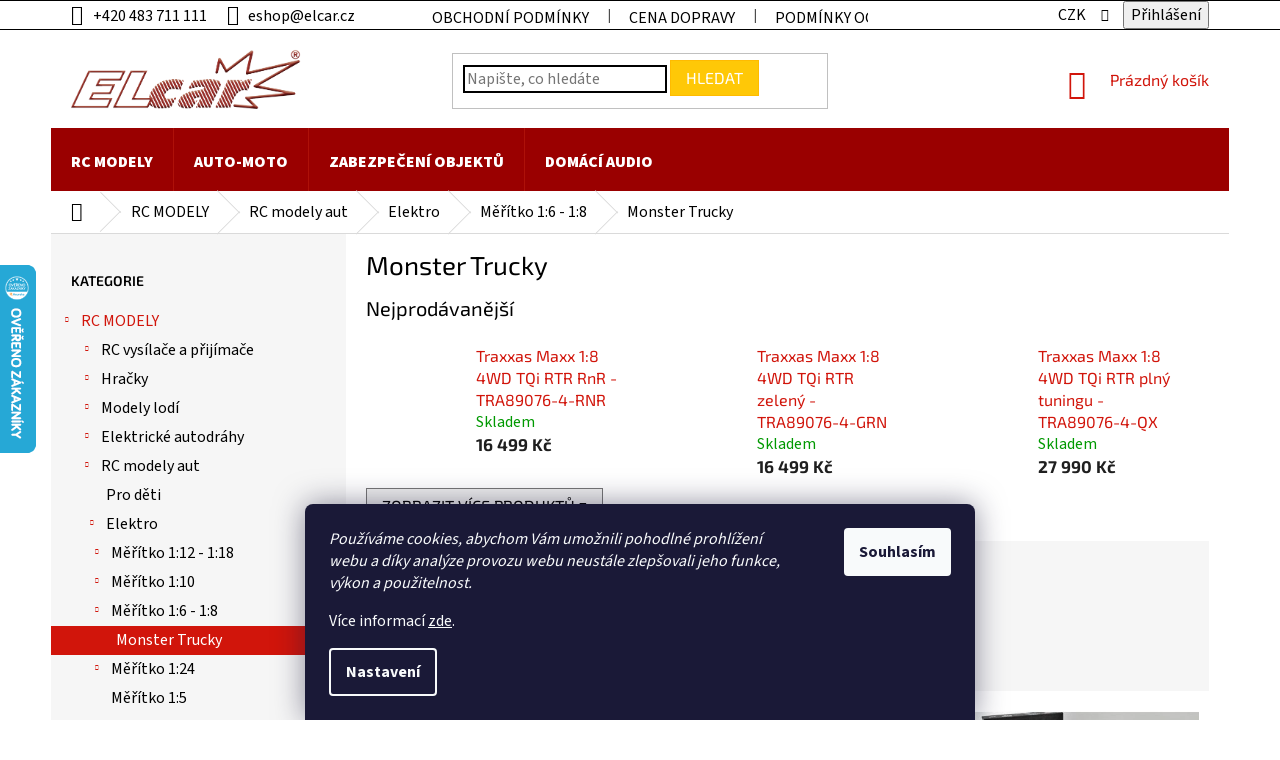

--- FILE ---
content_type: text/html; charset=utf-8
request_url: https://www.elcar.cz/monster-trucky-2/
body_size: 33158
content:
<!doctype html><html lang="cs" dir="ltr" class="header-background-light external-fonts-loaded"><head><meta charset="utf-8" /><meta name="viewport" content="width=device-width,initial-scale=1" /><title>Monster Trucky - Elcar - elektrospecialista - RC modely, autorádia, navigace, alarmy, domácí audio</title><link rel="preconnect" href="https://cdn.myshoptet.com" /><link rel="dns-prefetch" href="https://cdn.myshoptet.com" /><link rel="preload" href="https://cdn.myshoptet.com/prj/dist/master/cms/libs/jquery/jquery-1.11.3.min.js" as="script" /><link href="https://cdn.myshoptet.com/prj/dist/master/cms/templates/frontend_templates/shared/css/font-face/source-sans-3.css" rel="stylesheet"><link href="https://cdn.myshoptet.com/prj/dist/master/cms/templates/frontend_templates/shared/css/font-face/exo-2.css" rel="stylesheet"><link href="https://cdn.myshoptet.com/prj/dist/master/shop/dist/font-shoptet-11.css.62c94c7785ff2cea73b2.css" rel="stylesheet"><script>
dataLayer = [];
dataLayer.push({'shoptet' : {
    "pageId": 4970,
    "pageType": "category",
    "currency": "CZK",
    "currencyInfo": {
        "decimalSeparator": ",",
        "exchangeRate": 1,
        "priceDecimalPlaces": 0,
        "symbol": "K\u010d",
        "symbolLeft": 0,
        "thousandSeparator": " "
    },
    "language": "cs",
    "projectId": 317040,
    "category": {
        "guid": "f70a9170-d564-11e9-ac23-ac1f6b0076ec",
        "path": "RC MODELY | RC modely aut | Elektro | M\u011b\u0159\u00edtko 1:6 - 1:8 | Monster Trucky",
        "parentCategoryGuid": "ed3120b5-d564-11e9-ac23-ac1f6b0076ec"
    },
    "cartInfo": {
        "id": null,
        "freeShipping": false,
        "freeShippingFrom": null,
        "leftToFreeGift": {
            "formattedPrice": "0 K\u010d",
            "priceLeft": 0
        },
        "freeGift": false,
        "leftToFreeShipping": {
            "priceLeft": null,
            "dependOnRegion": null,
            "formattedPrice": null
        },
        "discountCoupon": [],
        "getNoBillingShippingPrice": {
            "withoutVat": 0,
            "vat": 0,
            "withVat": 0
        },
        "cartItems": [],
        "taxMode": "ORDINARY"
    },
    "cart": [],
    "customer": {
        "priceRatio": 1,
        "priceListId": 1,
        "groupId": null,
        "registered": false,
        "mainAccount": false
    }
}});
dataLayer.push({'cookie_consent' : {
    "marketing": "denied",
    "analytics": "denied"
}});
document.addEventListener('DOMContentLoaded', function() {
    shoptet.consent.onAccept(function(agreements) {
        if (agreements.length == 0) {
            return;
        }
        dataLayer.push({
            'cookie_consent' : {
                'marketing' : (agreements.includes(shoptet.config.cookiesConsentOptPersonalisation)
                    ? 'granted' : 'denied'),
                'analytics': (agreements.includes(shoptet.config.cookiesConsentOptAnalytics)
                    ? 'granted' : 'denied')
            },
            'event': 'cookie_consent'
        });
    });
});
</script>

<!-- Google Tag Manager -->
<script>(function(w,d,s,l,i){w[l]=w[l]||[];w[l].push({'gtm.start':
new Date().getTime(),event:'gtm.js'});var f=d.getElementsByTagName(s)[0],
j=d.createElement(s),dl=l!='dataLayer'?'&l='+l:'';j.async=true;j.src=
'https://www.googletagmanager.com/gtm.js?id='+i+dl;f.parentNode.insertBefore(j,f);
})(window,document,'script','dataLayer','GTM-T2L43Z3');</script>
<!-- End Google Tag Manager -->

<meta property="og:type" content="website"><meta property="og:site_name" content="elcar.cz"><meta property="og:url" content="https://www.elcar.cz/monster-trucky-2/"><meta property="og:title" content="Monster Trucky - Elcar - elektrospecialista - RC modely, autorádia, navigace, alarmy, domácí audio"><meta name="author" content="Elcar - elektrospecialista - RC modely, autorádia, navigace, alarmy, domácí audio"><meta name="web_author" content="Shoptet.cz"><meta name="dcterms.rightsHolder" content="www.elcar.cz"><meta name="robots" content="index,follow"><meta property="og:image" content="https://cdn.myshoptet.com/usr/www.elcar.cz/user/logos/elcar_erko.png?t=1769240980"><meta property="og:description" content="Monster Trucky, Elcar - elektrospecialista - RC modely, autorádia, navigace, alarmy, domácí audio"><meta name="description" content="Monster Trucky, Elcar - elektrospecialista - RC modely, autorádia, navigace, alarmy, domácí audio"><style>:root {--color-primary: #d1150b;--color-primary-h: 3;--color-primary-s: 90%;--color-primary-l: 43%;--color-primary-hover: #d1150b;--color-primary-hover-h: 3;--color-primary-hover-s: 90%;--color-primary-hover-l: 43%;--color-secondary: #95ca43;--color-secondary-h: 84;--color-secondary-s: 56%;--color-secondary-l: 53%;--color-secondary-hover: #95ca43;--color-secondary-hover-h: 84;--color-secondary-hover-s: 56%;--color-secondary-hover-l: 53%;--color-tertiary: #ffc807;--color-tertiary-h: 47;--color-tertiary-s: 100%;--color-tertiary-l: 51%;--color-tertiary-hover: #ffbb00;--color-tertiary-hover-h: 44;--color-tertiary-hover-s: 100%;--color-tertiary-hover-l: 50%;--color-header-background: #ffffff;--template-font: "Source Sans 3";--template-headings-font: "Exo 2";--header-background-url: url("[data-uri]");--cookies-notice-background: #1A1937;--cookies-notice-color: #F8FAFB;--cookies-notice-button-hover: #f5f5f5;--cookies-notice-link-hover: #27263f;--templates-update-management-preview-mode-content: "Náhled aktualizací šablony je aktivní pro váš prohlížeč."}</style>
    
    <link href="https://cdn.myshoptet.com/prj/dist/master/shop/dist/main-11.less.5a24dcbbdabfd189c152.css" rel="stylesheet" />
        
    <script>var shoptet = shoptet || {};</script>
    <script src="https://cdn.myshoptet.com/prj/dist/master/shop/dist/main-3g-header.js.05f199e7fd2450312de2.js"></script>
<!-- User include --><!-- api 1012(643) html code header -->
<style
        data-purpose="gopay-hiding-method"
        data-guid="82ebf232-e531-11ef-807d-a6a65df3d1ca"
        data-payment-type="TWISTO"
        data-bnpl-type="DEFERRED_PAYMENT"
>
    [data-guid="82ebf232-e531-11ef-807d-a6a65df3d1ca"] {
        display: none
    }
</style><style
        data-purpose="gopay-hiding-method"
        data-guid="82f84ab7-e531-11ef-807d-a6a65df3d1ca"
        data-payment-type="TWISTO"
        data-bnpl-type="PAY_IN_THREE"
>
    [data-guid="82f84ab7-e531-11ef-807d-a6a65df3d1ca"] {
        display: none
    }
</style><style
        data-purpose="gopay-hiding-method"
        data-guid="8304e886-e531-11ef-807d-a6a65df3d1ca"
        data-payment-type="SKIPPAY"
        data-bnpl-type="DEFERRED_PAYMENT"
>
    [data-guid="8304e886-e531-11ef-807d-a6a65df3d1ca"] {
        display: none
    }
</style><style
        data-purpose="gopay-hiding-method"
        data-guid="8310f1e7-e531-11ef-807d-a6a65df3d1ca"
        data-payment-type="SKIPPAY"
        data-bnpl-type="PAY_IN_THREE"
>
    [data-guid="8310f1e7-e531-11ef-807d-a6a65df3d1ca"] {
        display: none
    }
</style>
<!-- project html code header -->
<meta name="google-site-verification" content="32XS3OP0IAvTCs_xr1h78cc-7QxLrjS0JcHfuyiCxgE" />
<meta name="facebook-domain-verification" content="vgaazasf62zdudtklddpa80ppdwn5w" />
<style type="text/css"> 

/*MENU*/
.navigation-in {background-color: #9a0000;}
.navigation-in>ul>li>a {color: #fff;}
.navigation-in ul li a b {font-weight: 1000;}
#navigation {min-height: 63px;}
.navigation-in>ul>li>a {line-height: 50px;}

/*SUBKATEGORIE*/
.subcategories li a {color: #000; font-weight: bolder; border: none;}

/* zmena infoprouzku DOVOLENA */
.site-msg.information {
background: #eb4747 !important; color: #ffffff !important; font-size: 13px; font-weight: 400; position: absolute; left: 0px; right: 0px; top: 27px; bottom: unset !important; max-width: 100% !important; display: block; text-align: center; font-weight: 1000;}

/*VÁHA V DETAILU PRODUKTU*/
.detail-parameters tr:last-child th, .detail-parameters tr:last-child td {display: none;}

/*2024.4.26. - Jersák - doplnění pro lepší čitelnost*/
.h1, .h2, .h3, .h4, .h5, .h6, 
.p-code, .navigation-in, .detail-parameters th, .active .shp-tab-link, a.link-icon, ol.cart-header li a,ol.cart-header li a,
.cart-table tr td.p-name a , .discount-coupon:before, .extra:before ,
body, h1, h2, h3, h4, h5, h6
{
color: black;
}
.p-code, .navigation-in, .btn, a.btn,ol.cart-header li, .cart-table .main-link,
.cart-table .price-additional, .cart-table .price-final, .cart-table .price-save, .cart-table .unit-value ,.price-wrapper .price-label,
.order-summary-item.helper, .recapitulation-single,.top-navigation-bar-menu li,
body
{
font-size:16px;
}
@media (min-width: 768px) {
    .navigation-in ul.menu-level-2 a {
    color:black
    }
}
.price-additional, .price-measure, .price-secondary {
color: #666;
}

.h4.homepage-group-title, h4.homepage-group-title {
    font-size: 48px;
		font-weight:bold;
}
.products-block.products .p .name {
font-size:18px;
}
.top-navigation-bar {
    border-bottom-color: black;
    border-top-color: black;
    font-size:16px;
}

.top-navigation-bar .dropdown button,.top-navigation-bar a, #footer ul a,#footer .contact-box a { 
    color: black
}
.form-control, select {
    border-color: black;
}
.top-navigation-menu-trigger:before {
    color: black;
}
.dropdown-menu li a, .top-navigation-bar-menu-helper li a {
    color: black;
}
.box-bg-variant .categories a {
    color: black;
}
a:hover{
    text-decoration: underline;
}
.categories a:hover {
    text-decoration: underline;
}

.subcategories li a:hover {
   text-decoration: underline;
}
.breadcrumbs, .breadcrumbs a {
    color: black;
}
.breadcrumbs>span>a:after, .breadcrumbs>span>a:before  {
    background-color: 666;
}

ol.top-products li a .top-products-name {
    font-size: 16px;
    color: black
}
ol.top-products li a.top-products-image {
    flex: 0 0 80px;
}
.cart-table .cart-p-image img {
    width: 110px;
}
input[type=checkbox]+label, input[type=radio]+label {
    padding-left: 50px;
}
#footer .site-name{
display:none;
}
    .custom-footer {
        padding-left: 0px;
        }

</style>
<!-- /User include --><link rel="shortcut icon" href="/favicon.ico" type="image/x-icon" /><link rel="canonical" href="https://www.elcar.cz/monster-trucky-2/" />    <script>
        var _hwq = _hwq || [];
        _hwq.push(['setKey', '7A8C6150B1BE20A8BD205163BC3B0032']);
        _hwq.push(['setTopPos', '200']);
        _hwq.push(['showWidget', '21']);
        (function() {
            var ho = document.createElement('script');
            ho.src = 'https://cz.im9.cz/direct/i/gjs.php?n=wdgt&sak=7A8C6150B1BE20A8BD205163BC3B0032';
            var s = document.getElementsByTagName('script')[0]; s.parentNode.insertBefore(ho, s);
        })();
    </script>
<script>!function(){var t={9196:function(){!function(){var t=/\[object (Boolean|Number|String|Function|Array|Date|RegExp)\]/;function r(r){return null==r?String(r):(r=t.exec(Object.prototype.toString.call(Object(r))))?r[1].toLowerCase():"object"}function n(t,r){return Object.prototype.hasOwnProperty.call(Object(t),r)}function e(t){if(!t||"object"!=r(t)||t.nodeType||t==t.window)return!1;try{if(t.constructor&&!n(t,"constructor")&&!n(t.constructor.prototype,"isPrototypeOf"))return!1}catch(t){return!1}for(var e in t);return void 0===e||n(t,e)}function o(t,r,n){this.b=t,this.f=r||function(){},this.d=!1,this.a={},this.c=[],this.e=function(t){return{set:function(r,n){u(c(r,n),t.a)},get:function(r){return t.get(r)}}}(this),i(this,t,!n);var e=t.push,o=this;t.push=function(){var r=[].slice.call(arguments,0),n=e.apply(t,r);return i(o,r),n}}function i(t,n,o){for(t.c.push.apply(t.c,n);!1===t.d&&0<t.c.length;){if("array"==r(n=t.c.shift()))t:{var i=n,a=t.a;if("string"==r(i[0])){for(var f=i[0].split("."),s=f.pop(),p=(i=i.slice(1),0);p<f.length;p++){if(void 0===a[f[p]])break t;a=a[f[p]]}try{a[s].apply(a,i)}catch(t){}}}else if("function"==typeof n)try{n.call(t.e)}catch(t){}else{if(!e(n))continue;for(var l in n)u(c(l,n[l]),t.a)}o||(t.d=!0,t.f(t.a,n),t.d=!1)}}function c(t,r){for(var n={},e=n,o=t.split("."),i=0;i<o.length-1;i++)e=e[o[i]]={};return e[o[o.length-1]]=r,n}function u(t,o){for(var i in t)if(n(t,i)){var c=t[i];"array"==r(c)?("array"==r(o[i])||(o[i]=[]),u(c,o[i])):e(c)?(e(o[i])||(o[i]={}),u(c,o[i])):o[i]=c}}window.DataLayerHelper=o,o.prototype.get=function(t){var r=this.a;t=t.split(".");for(var n=0;n<t.length;n++){if(void 0===r[t[n]])return;r=r[t[n]]}return r},o.prototype.flatten=function(){this.b.splice(0,this.b.length),this.b[0]={},u(this.a,this.b[0])}}()}},r={};function n(e){var o=r[e];if(void 0!==o)return o.exports;var i=r[e]={exports:{}};return t[e](i,i.exports,n),i.exports}n.n=function(t){var r=t&&t.__esModule?function(){return t.default}:function(){return t};return n.d(r,{a:r}),r},n.d=function(t,r){for(var e in r)n.o(r,e)&&!n.o(t,e)&&Object.defineProperty(t,e,{enumerable:!0,get:r[e]})},n.o=function(t,r){return Object.prototype.hasOwnProperty.call(t,r)},function(){"use strict";n(9196)}()}();</script>    <!-- Global site tag (gtag.js) - Google Analytics -->
    <script async src="https://www.googletagmanager.com/gtag/js?id=G-ZJ8HHEC2K2"></script>
    <script>
        
        window.dataLayer = window.dataLayer || [];
        function gtag(){dataLayer.push(arguments);}
        

                    console.debug('default consent data');

            gtag('consent', 'default', {"ad_storage":"denied","analytics_storage":"denied","ad_user_data":"denied","ad_personalization":"denied","wait_for_update":500});
            dataLayer.push({
                'event': 'default_consent'
            });
        
        gtag('js', new Date());

        
                gtag('config', 'G-ZJ8HHEC2K2', {"groups":"GA4","send_page_view":false,"content_group":"category","currency":"CZK","page_language":"cs"});
        
                gtag('config', 'AW-696985077', {"allow_enhanced_conversions":true});
        
        
        
        
        
                    gtag('event', 'page_view', {"send_to":"GA4","page_language":"cs","content_group":"category","currency":"CZK"});
        
        
        
        
        
        
        
        
        
        
        
        
        
        document.addEventListener('DOMContentLoaded', function() {
            if (typeof shoptet.tracking !== 'undefined') {
                for (var id in shoptet.tracking.bannersList) {
                    gtag('event', 'view_promotion', {
                        "send_to": "UA",
                        "promotions": [
                            {
                                "id": shoptet.tracking.bannersList[id].id,
                                "name": shoptet.tracking.bannersList[id].name,
                                "position": shoptet.tracking.bannersList[id].position
                            }
                        ]
                    });
                }
            }

            shoptet.consent.onAccept(function(agreements) {
                if (agreements.length !== 0) {
                    console.debug('gtag consent accept');
                    var gtagConsentPayload =  {
                        'ad_storage': agreements.includes(shoptet.config.cookiesConsentOptPersonalisation)
                            ? 'granted' : 'denied',
                        'analytics_storage': agreements.includes(shoptet.config.cookiesConsentOptAnalytics)
                            ? 'granted' : 'denied',
                                                                                                'ad_user_data': agreements.includes(shoptet.config.cookiesConsentOptPersonalisation)
                            ? 'granted' : 'denied',
                        'ad_personalization': agreements.includes(shoptet.config.cookiesConsentOptPersonalisation)
                            ? 'granted' : 'denied',
                        };
                    console.debug('update consent data', gtagConsentPayload);
                    gtag('consent', 'update', gtagConsentPayload);
                    dataLayer.push(
                        { 'event': 'update_consent' }
                    );
                }
            });
        });
    </script>
</head><body class="desktop id-4970 in-monster-trucky-2 template-11 type-category multiple-columns-body columns-3 ums_forms_redesign--off ums_a11y_category_page--on ums_discussion_rating_forms--off ums_flags_display_unification--on ums_a11y_login--on mobile-header-version-0"><noscript>
    <style>
        #header {
            padding-top: 0;
            position: relative !important;
            top: 0;
        }
        .header-navigation {
            position: relative !important;
        }
        .overall-wrapper {
            margin: 0 !important;
        }
        body:not(.ready) {
            visibility: visible !important;
        }
    </style>
    <div class="no-javascript">
        <div class="no-javascript__title">Musíte změnit nastavení vašeho prohlížeče</div>
        <div class="no-javascript__text">Podívejte se na: <a href="https://www.google.com/support/bin/answer.py?answer=23852">Jak povolit JavaScript ve vašem prohlížeči</a>.</div>
        <div class="no-javascript__text">Pokud používáte software na blokování reklam, může být nutné povolit JavaScript z této stránky.</div>
        <div class="no-javascript__text">Děkujeme.</div>
    </div>
</noscript>

        <div id="fb-root"></div>
        <script>
            window.fbAsyncInit = function() {
                FB.init({
                    autoLogAppEvents : true,
                    xfbml            : true,
                    version          : 'v24.0'
                });
            };
        </script>
        <script async defer crossorigin="anonymous" src="https://connect.facebook.net/cs_CZ/sdk.js#xfbml=1&version=v24.0"></script>
<!-- Google Tag Manager (noscript) -->
<noscript><iframe src="https://www.googletagmanager.com/ns.html?id=GTM-T2L43Z3"
height="0" width="0" style="display:none;visibility:hidden"></iframe></noscript>
<!-- End Google Tag Manager (noscript) -->

    <div class="siteCookies siteCookies--bottom siteCookies--dark js-siteCookies" role="dialog" data-testid="cookiesPopup" data-nosnippet>
        <div class="siteCookies__form">
            <div class="siteCookies__content">
                <div class="siteCookies__text">
                    <div class="siteCookies__text"><span><em>Používáme cookies, abychom Vám umožnili pohodlné prohlížení webu a díky analýze provozu webu neustále zlepšovali jeho funkce, výkon a použitelnost.</em><strong></strong></span></div>
Více informací <a href="http://www.elcar.cz/podminky-ochrany-osobnich-udaju/" target="\" _blank="">zde</a>.
                </div>
                <p class="siteCookies__links">
                    <button class="siteCookies__link js-cookies-settings" aria-label="Nastavení cookies" data-testid="cookiesSettings">Nastavení</button>
                </p>
            </div>
            <div class="siteCookies__buttonWrap">
                                <button class="siteCookies__button js-cookiesConsentSubmit" value="all" aria-label="Přijmout cookies" data-testid="buttonCookiesAccept">Souhlasím</button>
            </div>
        </div>
        <script>
            document.addEventListener("DOMContentLoaded", () => {
                const siteCookies = document.querySelector('.js-siteCookies');
                document.addEventListener("scroll", shoptet.common.throttle(() => {
                    const st = document.documentElement.scrollTop;
                    if (st > 1) {
                        siteCookies.classList.add('siteCookies--scrolled');
                    } else {
                        siteCookies.classList.remove('siteCookies--scrolled');
                    }
                }, 100));
            });
        </script>
    </div>
<a href="#content" class="skip-link sr-only">Přejít na obsah</a><div class="overall-wrapper"><div class="user-action"><div class="container">
    <div class="user-action-in">
                    <div id="login" class="user-action-login popup-widget login-widget" role="dialog" aria-labelledby="loginHeading">
        <div class="popup-widget-inner">
                            <h2 id="loginHeading">Přihlášení k vašemu účtu</h2><div id="customerLogin"><form action="/action/Customer/Login/" method="post" id="formLoginIncluded" class="csrf-enabled formLogin" data-testid="formLogin"><input type="hidden" name="referer" value="" /><div class="form-group"><div class="input-wrapper email js-validated-element-wrapper no-label"><input type="email" name="email" class="form-control" autofocus placeholder="E-mailová adresa (např. jan@novak.cz)" data-testid="inputEmail" autocomplete="email" required /></div></div><div class="form-group"><div class="input-wrapper password js-validated-element-wrapper no-label"><input type="password" name="password" class="form-control" placeholder="Heslo" data-testid="inputPassword" autocomplete="current-password" required /><span class="no-display">Nemůžete vyplnit toto pole</span><input type="text" name="surname" value="" class="no-display" /></div></div><div class="form-group"><div class="login-wrapper"><button type="submit" class="btn btn-secondary btn-text btn-login" data-testid="buttonSubmit">Přihlásit se</button><div class="password-helper"><a href="/registrace/" data-testid="signup" rel="nofollow">Nová registrace</a><a href="/klient/zapomenute-heslo/" rel="nofollow">Zapomenuté heslo</a></div></div></div></form>
</div>                    </div>
    </div>

                            <div id="cart-widget" class="user-action-cart popup-widget cart-widget loader-wrapper" data-testid="popupCartWidget" role="dialog" aria-hidden="true">
    <div class="popup-widget-inner cart-widget-inner place-cart-here">
        <div class="loader-overlay">
            <div class="loader"></div>
        </div>
    </div>

    <div class="cart-widget-button">
        <a href="/kosik/" class="btn btn-conversion" id="continue-order-button" rel="nofollow" data-testid="buttonNextStep">Pokračovat do košíku</a>
    </div>
</div>
            </div>
</div>
</div><div class="top-navigation-bar" data-testid="topNavigationBar">

    <div class="container">

        <div class="top-navigation-contacts">
            <strong>Zákaznická podpora:</strong><a href="tel:+420483711111" class="project-phone" aria-label="Zavolat na +420483711111" data-testid="contactboxPhone"><span>+420 483 711 111</span></a><a href="mailto:eshop@elcar.cz" class="project-email" data-testid="contactboxEmail"><span>eshop@elcar.cz</span></a>        </div>

                            <div class="top-navigation-menu">
                <div class="top-navigation-menu-trigger"></div>
                <ul class="top-navigation-bar-menu">
                                            <li class="top-navigation-menu-item-39">
                            <a href="/obchodni-podminky/">Obchodní podmínky</a>
                        </li>
                                            <li class="top-navigation-menu-item-16418">
                            <a href="/dopravne/">Cena dopravy</a>
                        </li>
                                            <li class="top-navigation-menu-item-691">
                            <a href="/podminky-ochrany-osobnich-udaju/">Podmínky ochrany osobních údajů </a>
                        </li>
                                            <li class="top-navigation-menu-item-29">
                            <a href="/kontakty/">Kontakty</a>
                        </li>
                                            <li class="top-navigation-menu-item-17915">
                            <a href="/skladem/">Zboží skladem</a>
                        </li>
                                            <li class="top-navigation-menu-item-external-49">
                            <a href="https://www.elcar.cz/user/documents/upload/formul%C3%A1%C5%99%20reklamace.pdf">Reklamační formulář</a>
                        </li>
                                            <li class="top-navigation-menu-item-external-60">
                            <a href="https://www.elcar.cz/neprevzeti-zasilky">Nepřevzetí zásilky</a>
                        </li>
                                            <li class="top-navigation-menu-item-external-84">
                            <a href="https://www.elcar.cz/user/documents/upload/formul%C3%A1%C5%99%20odstoupen%C3%AD.pdf">Formulář pro odstoupení od smlouvy</a>
                        </li>
                                    </ul>
                <ul class="top-navigation-bar-menu-helper"></ul>
            </div>
        
        <div class="top-navigation-tools top-navigation-tools--language">
            <div class="responsive-tools">
                <a href="#" class="toggle-window" data-target="search" aria-label="Hledat" data-testid="linkSearchIcon"></a>
                                                            <a href="#" class="toggle-window" data-target="login"></a>
                                                    <a href="#" class="toggle-window" data-target="navigation" aria-label="Menu" data-testid="hamburgerMenu"></a>
            </div>
                <div class="dropdown">
        <span>Ceny v:</span>
        <button id="topNavigationDropdown" type="button" data-toggle="dropdown" aria-haspopup="true" aria-expanded="false">
            CZK
            <span class="caret"></span>
        </button>
        <ul class="dropdown-menu" aria-labelledby="topNavigationDropdown"><li><a href="/action/Currency/changeCurrency/?currencyCode=CZK" rel="nofollow">CZK</a></li><li><a href="/action/Currency/changeCurrency/?currencyCode=EUR" rel="nofollow">EUR</a></li></ul>
    </div>
            <button class="top-nav-button top-nav-button-login toggle-window" type="button" data-target="login" aria-haspopup="dialog" aria-controls="login" aria-expanded="false" data-testid="signin"><span>Přihlášení</span></button>        </div>

    </div>

</div>
<header id="header"><div class="container navigation-wrapper">
    <div class="header-top">
        <div class="site-name-wrapper">
            <div class="site-name"><a href="/" data-testid="linkWebsiteLogo"><img src="https://cdn.myshoptet.com/usr/www.elcar.cz/user/logos/elcar_erko.png" alt="Elcar - elektrospecialista - RC modely, autorádia, navigace, alarmy, domácí audio" fetchpriority="low" /></a></div>        </div>
        <div class="search" itemscope itemtype="https://schema.org/WebSite">
            <meta itemprop="headline" content="Monster Trucky"/><meta itemprop="url" content="https://www.elcar.cz"/><meta itemprop="text" content="Monster Trucky, Elcar - elektrospecialista - RC modely, autorádia, navigace, alarmy, domácí audio"/>            <form action="/action/ProductSearch/prepareString/" method="post"
    id="formSearchForm" class="search-form compact-form js-search-main"
    itemprop="potentialAction" itemscope itemtype="https://schema.org/SearchAction" data-testid="searchForm">
    <fieldset>
        <meta itemprop="target"
            content="https://www.elcar.cz/vyhledavani/?string={string}"/>
        <input type="hidden" name="language" value="cs"/>
        
            
<input
    type="search"
    name="string"
        class="query-input form-control search-input js-search-input"
    placeholder="Napište, co hledáte"
    autocomplete="off"
    required
    itemprop="query-input"
    aria-label="Vyhledávání"
    data-testid="searchInput"
>
            <button type="submit" class="btn btn-default" data-testid="searchBtn">Hledat</button>
        
    </fieldset>
</form>
        </div>
        <div class="navigation-buttons">
                
    <a href="/kosik/" class="btn btn-icon toggle-window cart-count" data-target="cart" data-hover="true" data-redirect="true" data-testid="headerCart" rel="nofollow" aria-haspopup="dialog" aria-expanded="false" aria-controls="cart-widget">
        
                <span class="sr-only">Nákupní košík</span>
        
            <span class="cart-price visible-lg-inline-block" data-testid="headerCartPrice">
                                    Prázdný košík                            </span>
        
    
            </a>
        </div>
    </div>
    <nav id="navigation" aria-label="Hlavní menu" data-collapsible="true"><div class="navigation-in menu"><ul class="menu-level-1" role="menubar" data-testid="headerMenuItems"><li class="menu-item-7031 ext" role="none"><a href="/rc-modely/" data-testid="headerMenuItem" role="menuitem" aria-haspopup="true" aria-expanded="false"><b>RC MODELY</b><span class="submenu-arrow"></span></a><ul class="menu-level-2" aria-label="RC MODELY" tabindex="-1" role="menu"><li class="menu-item-35232 has-third-level" role="none"><a href="/rc-vysilace-a-prijimace/" class="menu-image" data-testid="headerMenuItem" tabindex="-1" aria-hidden="true"><img src="data:image/svg+xml,%3Csvg%20width%3D%22140%22%20height%3D%22100%22%20xmlns%3D%22http%3A%2F%2Fwww.w3.org%2F2000%2Fsvg%22%3E%3C%2Fsvg%3E" alt="" aria-hidden="true" width="140" height="100"  data-src="https://cdn.myshoptet.com/prj/dist/master/cms/templates/frontend_templates/00/img/folder.svg" fetchpriority="low" /></a><div><a href="/rc-vysilace-a-prijimace/" data-testid="headerMenuItem" role="menuitem"><span>RC vysílače a přijímače</span></a>
                                                    <ul class="menu-level-3" role="menu">
                                                                    <li class="menu-item-35235" role="none">
                                        <a href="/pulty-pro-vysilace-2/" data-testid="headerMenuItem" role="menuitem">
                                            Pulty pro vysílače</a>,                                    </li>
                                                                    <li class="menu-item-35238" role="none">
                                        <a href="/popruhy-pro-vysilace-3/" data-testid="headerMenuItem" role="menuitem">
                                            Popruhy pro vysílače</a>,                                    </li>
                                                                    <li class="menu-item-35310" role="none">
                                        <a href="/spektrum-5/" data-testid="headerMenuItem" role="menuitem">
                                            Spektrum</a>,                                    </li>
                                                                    <li class="menu-item-35400" role="none">
                                        <a href="/ostatni-rc-soupravy/" data-testid="headerMenuItem" role="menuitem">
                                            Ostatní RC soupravy</a>,                                    </li>
                                                                    <li class="menu-item-35439" role="none">
                                        <a href="/prislusenstvi-37/" data-testid="headerMenuItem" role="menuitem">
                                            Příslušenství</a>,                                    </li>
                                                                    <li class="menu-item-35637" role="none">
                                        <a href="/traxxas-18/" data-testid="headerMenuItem" role="menuitem">
                                            Traxxas</a>                                    </li>
                                                            </ul>
                        </div></li><li class="menu-item-35268 has-third-level" role="none"><a href="/hracky-2/" class="menu-image" data-testid="headerMenuItem" tabindex="-1" aria-hidden="true"><img src="data:image/svg+xml,%3Csvg%20width%3D%22140%22%20height%3D%22100%22%20xmlns%3D%22http%3A%2F%2Fwww.w3.org%2F2000%2Fsvg%22%3E%3C%2Fsvg%3E" alt="" aria-hidden="true" width="140" height="100"  data-src="https://cdn.myshoptet.com/prj/dist/master/cms/templates/frontend_templates/00/img/folder.svg" fetchpriority="low" /></a><div><a href="/hracky-2/" data-testid="headerMenuItem" role="menuitem"><span>Hračky</span></a>
                                                    <ul class="menu-level-3" role="menu">
                                                                    <li class="menu-item-35271" role="none">
                                        <a href="/autodrahy-4/" data-testid="headerMenuItem" role="menuitem">
                                            Autodráhy</a>,                                    </li>
                                                                    <li class="menu-item-35316" role="none">
                                        <a href="/stavebnice-4/" data-testid="headerMenuItem" role="menuitem">
                                            Stavebnice</a>,                                    </li>
                                                                    <li class="menu-item-35379" role="none">
                                        <a href="/na-dalkove-ovladani/" data-testid="headerMenuItem" role="menuitem">
                                            Na dálkové ovládání</a>,                                    </li>
                                                                    <li class="menu-item-35397" role="none">
                                        <a href="/hazedla--vystrelovace/" data-testid="headerMenuItem" role="menuitem">
                                            Házedla, vystřelovače</a>                                    </li>
                                                            </ul>
                        </div></li><li class="menu-item-35328 has-third-level" role="none"><a href="/modely-lodi/" class="menu-image" data-testid="headerMenuItem" tabindex="-1" aria-hidden="true"><img src="data:image/svg+xml,%3Csvg%20width%3D%22140%22%20height%3D%22100%22%20xmlns%3D%22http%3A%2F%2Fwww.w3.org%2F2000%2Fsvg%22%3E%3C%2Fsvg%3E" alt="" aria-hidden="true" width="140" height="100"  data-src="https://cdn.myshoptet.com/prj/dist/master/cms/templates/frontend_templates/00/img/folder.svg" fetchpriority="low" /></a><div><a href="/modely-lodi/" data-testid="headerMenuItem" role="menuitem"><span>Modely lodí</span></a>
                                                    <ul class="menu-level-3" role="menu">
                                                                    <li class="menu-item-35331" role="none">
                                        <a href="/pro-pokrocile-6/" data-testid="headerMenuItem" role="menuitem">
                                            Pro pokročilé</a>,                                    </li>
                                                                    <li class="menu-item-35334" role="none">
                                        <a href="/pro-zacatecniky-5/" data-testid="headerMenuItem" role="menuitem">
                                            Pro začátečníky</a>,                                    </li>
                                                                    <li class="menu-item-35337" role="none">
                                        <a href="/pro-mirne-pokrocile-5/" data-testid="headerMenuItem" role="menuitem">
                                            Pro mírně pokročilé</a>,                                    </li>
                                                                    <li class="menu-item-35340" role="none">
                                        <a href="/pro-experty-3/" data-testid="headerMenuItem" role="menuitem">
                                            Pro experty</a>,                                    </li>
                                                                    <li class="menu-item-35343" role="none">
                                        <a href="/prislusenstvi-23/" data-testid="headerMenuItem" role="menuitem">
                                            Příslušenství</a>                                    </li>
                                                            </ul>
                        </div></li><li class="menu-item-35361 has-third-level" role="none"><a href="/elektricke-autodrahy/" class="menu-image" data-testid="headerMenuItem" tabindex="-1" aria-hidden="true"><img src="data:image/svg+xml,%3Csvg%20width%3D%22140%22%20height%3D%22100%22%20xmlns%3D%22http%3A%2F%2Fwww.w3.org%2F2000%2Fsvg%22%3E%3C%2Fsvg%3E" alt="" aria-hidden="true" width="140" height="100"  data-src="https://cdn.myshoptet.com/prj/dist/master/cms/templates/frontend_templates/00/img/folder.svg" fetchpriority="low" /></a><div><a href="/elektricke-autodrahy/" data-testid="headerMenuItem" role="menuitem"><span>Elektrické autodráhy</span></a>
                                                    <ul class="menu-level-3" role="menu">
                                                                    <li class="menu-item-35364" role="none">
                                        <a href="/tratove-dily-8/" data-testid="headerMenuItem" role="menuitem">
                                            Traťové díly</a>,                                    </li>
                                                                    <li class="menu-item-35385" role="none">
                                        <a href="/kompletni-sety-17/" data-testid="headerMenuItem" role="menuitem">
                                            Kompletní sety</a>,                                    </li>
                                                                    <li class="menu-item-35388" role="none">
                                        <a href="/auticka-12/" data-testid="headerMenuItem" role="menuitem">
                                            Autíčka</a>,                                    </li>
                                                                    <li class="menu-item-35391" role="none">
                                        <a href="/prislusenstvi-24/" data-testid="headerMenuItem" role="menuitem">
                                            Příslušenství</a>                                    </li>
                                                            </ul>
                        </div></li><li class="menu-item-4949 has-third-level" role="none"><a href="/rc-modely-aut/" class="menu-image" data-testid="headerMenuItem" tabindex="-1" aria-hidden="true"><img src="data:image/svg+xml,%3Csvg%20width%3D%22140%22%20height%3D%22100%22%20xmlns%3D%22http%3A%2F%2Fwww.w3.org%2F2000%2Fsvg%22%3E%3C%2Fsvg%3E" alt="" aria-hidden="true" width="140" height="100"  data-src="https://cdn.myshoptet.com/usr/www.elcar.cz/user/categories/thumb/275054-42_traxxas-unlimited-desert-racer-1-8-tqi-rtr-s-led-fox-tra85086-4-fox.jpg" fetchpriority="low" /></a><div><a href="/rc-modely-aut/" data-testid="headerMenuItem" role="menuitem"><span>RC modely aut</span></a>
                                                    <ul class="menu-level-3" role="menu">
                                                                    <li class="menu-item-35376" role="none">
                                        <a href="/pro-deti-3/" data-testid="headerMenuItem" role="menuitem">
                                            Pro děti</a>,                                    </li>
                                                                    <li class="menu-item-4952" role="none">
                                        <a href="/elektro-7/" data-testid="headerMenuItem" role="menuitem">
                                            Elektro</a>,                                    </li>
                                                                    <li class="menu-item-5228" role="none">
                                        <a href="/zavodni-specialy/" data-testid="headerMenuItem" role="menuitem">
                                            Závodní speciály</a>,                                    </li>
                                                                    <li class="menu-item-6599" role="none">
                                        <a href="/spalovaci-5/" data-testid="headerMenuItem" role="menuitem">
                                            Spalovací</a>,                                    </li>
                                                                    <li class="menu-item-11345" role="none">
                                        <a href="/nahradni-a-tuningove-dily/" data-testid="headerMenuItem" role="menuitem">
                                            Náhradní a tuningové díly</a>                                    </li>
                                                            </ul>
                        </div></li><li class="menu-item-5138 has-third-level" role="none"><a href="/rc-letadla/" class="menu-image" data-testid="headerMenuItem" tabindex="-1" aria-hidden="true"><img src="data:image/svg+xml,%3Csvg%20width%3D%22140%22%20height%3D%22100%22%20xmlns%3D%22http%3A%2F%2Fwww.w3.org%2F2000%2Fsvg%22%3E%3C%2Fsvg%3E" alt="" aria-hidden="true" width="140" height="100"  data-src="https://cdn.myshoptet.com/usr/www.elcar.cz/user/categories/thumb/130802-1_nemesis-nxt-high-speed-1-1m-pnp-1.jpg" fetchpriority="low" /></a><div><a href="/rc-letadla/" data-testid="headerMenuItem" role="menuitem"><span>RC letadla</span></a>
                                                    <ul class="menu-level-3" role="menu">
                                                                    <li class="menu-item-35373" role="none">
                                        <a href="/hazedla-pro-deti/" data-testid="headerMenuItem" role="menuitem">
                                            Házedla pro děti</a>,                                    </li>
                                                                    <li class="menu-item-37341" role="none">
                                        <a href="/vojenske-od-2--sv--valky/" data-testid="headerMenuItem" role="menuitem">
                                            Vojenské od 2. sv. války</a>,                                    </li>
                                                                    <li class="menu-item-5732" role="none">
                                        <a href="/akrobaticke-4/" data-testid="headerMenuItem" role="menuitem">
                                            Akrobatické</a>,                                    </li>
                                                                    <li class="menu-item-5741" role="none">
                                        <a href="/cvicne--skolni/" data-testid="headerMenuItem" role="menuitem">
                                            Cvičné, školní</a>,                                    </li>
                                                                    <li class="menu-item-5747" role="none">
                                        <a href="/civilni--sportovni-2/" data-testid="headerMenuItem" role="menuitem">
                                            Civilní, sportovní</a>,                                    </li>
                                                                    <li class="menu-item-5753" role="none">
                                        <a href="/vojenske-do-2--sv--valky/" data-testid="headerMenuItem" role="menuitem">
                                            Vojenské do 2. sv. války</a>,                                    </li>
                                                                    <li class="menu-item-5759" role="none">
                                        <a href="/bnf-sety/" data-testid="headerMenuItem" role="menuitem">
                                            BNF sety</a>,                                    </li>
                                                                    <li class="menu-item-14942" role="none">
                                        <a href="/nahradni-dily-200/" data-testid="headerMenuItem" role="menuitem">
                                            Náhradní díly</a>,                                    </li>
                                                                    <li class="menu-item-22051" role="none">
                                        <a href="/rtf-sety-pro-zacatecniky/" data-testid="headerMenuItem" role="menuitem">
                                            RTF sety pro začátečníky</a>,                                    </li>
                                                                    <li class="menu-item-5729" role="none">
                                        <a href="/samokridla/" data-testid="headerMenuItem" role="menuitem">
                                            Samokřídla</a>,                                    </li>
                                                                    <li class="menu-item-5738" role="none">
                                        <a href="/obri-modely-nad-2-m/" data-testid="headerMenuItem" role="menuitem">
                                            Obří modely nad 2 m</a>,                                    </li>
                                                                    <li class="menu-item-5768" role="none">
                                        <a href="/vetrone-5/" data-testid="headerMenuItem" role="menuitem">
                                            Větroně</a>,                                    </li>
                                                                    <li class="menu-item-5777" role="none">
                                        <a href="/pylonove-specialy/" data-testid="headerMenuItem" role="menuitem">
                                            Pylonové speciály</a>,                                    </li>
                                                                    <li class="menu-item-5780" role="none">
                                        <a href="/mikro-letadla/" data-testid="headerMenuItem" role="menuitem">
                                            Mikro letadla</a>,                                    </li>
                                                                    <li class="menu-item-5855" role="none">
                                        <a href="/halove/" data-testid="headerMenuItem" role="menuitem">
                                            Halové</a>,                                    </li>
                                                                    <li class="menu-item-6320" role="none">
                                        <a href="/stavebnice-kity/" data-testid="headerMenuItem" role="menuitem">
                                            Stavebnice - kity</a>                                    </li>
                                                            </ul>
                        </div></li><li class="menu-item-5144 has-third-level" role="none"><a href="/rc-vrtulniky/" class="menu-image" data-testid="headerMenuItem" tabindex="-1" aria-hidden="true"><img src="data:image/svg+xml,%3Csvg%20width%3D%22140%22%20height%3D%22100%22%20xmlns%3D%22http%3A%2F%2Fwww.w3.org%2F2000%2Fsvg%22%3E%3C%2Fsvg%3E" alt="" aria-hidden="true" width="140" height="100"  data-src="https://cdn.myshoptet.com/usr/www.elcar.cz/user/categories/thumb/107741-1_blade-120-s-bnf-1.jpg" fetchpriority="low" /></a><div><a href="/rc-vrtulniky/" data-testid="headerMenuItem" role="menuitem"><span>RC vrtulníky</span></a>
                                                    <ul class="menu-level-3" role="menu">
                                                                    <li class="menu-item-35370" role="none">
                                        <a href="/pro-deti-2/" data-testid="headerMenuItem" role="menuitem">
                                            Pro děti</a>,                                    </li>
                                                                    <li class="menu-item-5147" role="none">
                                        <a href="/pro-pokrocile-2/" data-testid="headerMenuItem" role="menuitem">
                                            Pro pokročilé</a>,                                    </li>
                                                                    <li class="menu-item-5150" role="none">
                                        <a href="/pro-mirne-pokrocile/" data-testid="headerMenuItem" role="menuitem">
                                            Pro mírně pokročilé</a>,                                    </li>
                                                                    <li class="menu-item-5159" role="none">
                                        <a href="/pro-zacatecniky-2/" data-testid="headerMenuItem" role="menuitem">
                                            Pro začátečníky</a>,                                    </li>
                                                                    <li class="menu-item-11411" role="none">
                                        <a href="/nahradni-a-tuningove-dily-2/" data-testid="headerMenuItem" role="menuitem">
                                            Náhradní a tuningové díly</a>                                    </li>
                                                            </ul>
                        </div></li><li class="menu-item-6323 has-third-level" role="none"><a href="/rc-lode-ponorky/" class="menu-image" data-testid="headerMenuItem" tabindex="-1" aria-hidden="true"><img src="data:image/svg+xml,%3Csvg%20width%3D%22140%22%20height%3D%22100%22%20xmlns%3D%22http%3A%2F%2Fwww.w3.org%2F2000%2Fsvg%22%3E%3C%2Fsvg%3E" alt="" aria-hidden="true" width="140" height="100"  data-src="https://cdn.myshoptet.com/usr/www.elcar.cz/user/categories/thumb/150794_alpha-super-1000-brushless-arr-1.jpg" fetchpriority="low" /></a><div><a href="/rc-lode-ponorky/" data-testid="headerMenuItem" role="menuitem"><span>RC lodě, ponorky</span></a>
                                                    <ul class="menu-level-3" role="menu">
                                                                    <li class="menu-item-37854" role="none">
                                        <a href="/pro-deti-4/" data-testid="headerMenuItem" role="menuitem">
                                            Pro děti</a>,                                    </li>
                                                                    <li class="menu-item-6368" role="none">
                                        <a href="/motorove-2/" data-testid="headerMenuItem" role="menuitem">
                                            Motorové</a>,                                    </li>
                                                                    <li class="menu-item-2375" role="none">
                                        <a href="/plachetnice/" data-testid="headerMenuItem" role="menuitem">
                                            Plachetnice</a>,                                    </li>
                                                                    <li class="menu-item-6353" role="none">
                                        <a href="/ponorky-2/" data-testid="headerMenuItem" role="menuitem">
                                            Ponorky</a>,                                    </li>
                                                                    <li class="menu-item-13316" role="none">
                                        <a href="/nahradni-dily-164/" data-testid="headerMenuItem" role="menuitem">
                                            Náhradní díly</a>,                                    </li>
                                                                    <li class="menu-item-6341" role="none">
                                        <a href="/stavebnice-10/" data-testid="headerMenuItem" role="menuitem">
                                            Stavebnice</a>                                    </li>
                                                            </ul>
                        </div></li><li class="menu-item-4943 has-third-level" role="none"><a href="/rc-motorky/" class="menu-image" data-testid="headerMenuItem" tabindex="-1" aria-hidden="true"><img src="data:image/svg+xml,%3Csvg%20width%3D%22140%22%20height%3D%22100%22%20xmlns%3D%22http%3A%2F%2Fwww.w3.org%2F2000%2Fsvg%22%3E%3C%2Fsvg%3E" alt="" aria-hidden="true" width="140" height="100"  data-src="https://cdn.myshoptet.com/usr/www.elcar.cz/user/categories/thumb/99914_motorka-m5-cross-brushless-ep-plug-play-modra-1.jpg" fetchpriority="low" /></a><div><a href="/rc-motorky/" data-testid="headerMenuItem" role="menuitem"><span>RC motorky</span></a>
                                                    <ul class="menu-level-3" role="menu">
                                                                    <li class="menu-item-37743" role="none">
                                        <a href="/nahradni-a-tuningove-dily-3/" data-testid="headerMenuItem" role="menuitem">
                                            Náhradní a tuningové díly</a>,                                    </li>
                                                                    <li class="menu-item-4946" role="none">
                                        <a href="/rc-sety-6/" data-testid="headerMenuItem" role="menuitem">
                                            RC sety</a>                                    </li>
                                                            </ul>
                        </div></li><li class="menu-item-6245 has-third-level" role="none"><a href="/modely-raket/" class="menu-image" data-testid="headerMenuItem" tabindex="-1" aria-hidden="true"><img src="data:image/svg+xml,%3Csvg%20width%3D%22140%22%20height%3D%22100%22%20xmlns%3D%22http%3A%2F%2Fwww.w3.org%2F2000%2Fsvg%22%3E%3C%2Fsvg%3E" alt="" aria-hidden="true" width="140" height="100"  data-src="https://cdn.myshoptet.com/usr/www.elcar.cz/user/categories/thumb/151271_estes-solaris-rtf-2.jpg" fetchpriority="low" /></a><div><a href="/modely-raket/" data-testid="headerMenuItem" role="menuitem"><span>Modely raket</span></a>
                                                    <ul class="menu-level-3" role="menu">
                                                                    <li class="menu-item-6254" role="none">
                                        <a href="/raketove-motory/" data-testid="headerMenuItem" role="menuitem">
                                            Raketové motory</a>,                                    </li>
                                                                    <li class="menu-item-6269" role="none">
                                        <a href="/samostatne-rakety/" data-testid="headerMenuItem" role="menuitem">
                                            Samostatné rakety</a>,                                    </li>
                                                                    <li class="menu-item-6284" role="none">
                                        <a href="/kompletni-sety-2/" data-testid="headerMenuItem" role="menuitem">
                                            Kompletní sety</a>,                                    </li>
                                                                    <li class="menu-item-6248" role="none">
                                        <a href="/prislusenstvi-27/" data-testid="headerMenuItem" role="menuitem">
                                            Příslušenství</a>,                                    </li>
                                                                    <li class="menu-item-6314" role="none">
                                        <a href="/padaky/" data-testid="headerMenuItem" role="menuitem">
                                            Padáky</a>                                    </li>
                                                            </ul>
                        </div></li><li class="menu-item-19786 has-third-level" role="none"><a href="/plastikove-modely/" class="menu-image" data-testid="headerMenuItem" tabindex="-1" aria-hidden="true"><img src="data:image/svg+xml,%3Csvg%20width%3D%22140%22%20height%3D%22100%22%20xmlns%3D%22http%3A%2F%2Fwww.w3.org%2F2000%2Fsvg%22%3E%3C%2Fsvg%3E" alt="" aria-hidden="true" width="140" height="100"  data-src="https://cdn.myshoptet.com/usr/www.elcar.cz/user/categories/thumb/393954-4_revell-pontiac-firebird-trans-am--1-8-rvl07710.jpg" fetchpriority="low" /></a><div><a href="/plastikove-modely/" data-testid="headerMenuItem" role="menuitem"><span>Plastikové modely</span></a>
                                                    <ul class="menu-level-3" role="menu">
                                                                    <li class="menu-item-19798" role="none">
                                        <a href="/modely-vrtulniku-2/" data-testid="headerMenuItem" role="menuitem">
                                            Modely vrtulníků</a>,                                    </li>
                                                                    <li class="menu-item-19816" role="none">
                                        <a href="/modely-vesmir/" data-testid="headerMenuItem" role="menuitem">
                                            Modely vesmír</a>,                                    </li>
                                                                    <li class="menu-item-19831" role="none">
                                        <a href="/modely-lodi--ponorky/" data-testid="headerMenuItem" role="menuitem">
                                            Modely lodí, ponorky</a>,                                    </li>
                                                                    <li class="menu-item-19870" role="none">
                                        <a href="/rychlo-stavebnice/" data-testid="headerMenuItem" role="menuitem">
                                            Rychlo stavebnice</a>,                                    </li>
                                                                    <li class="menu-item-19876" role="none">
                                        <a href="/modely-dioramat/" data-testid="headerMenuItem" role="menuitem">
                                            Modely dioramat</a>,                                    </li>
                                                                    <li class="menu-item-19894" role="none">
                                        <a href="/barvy-2/" data-testid="headerMenuItem" role="menuitem">
                                            Barvy</a>,                                    </li>
                                                                    <li class="menu-item-20587" role="none">
                                        <a href="/modely-lokomotiv/" data-testid="headerMenuItem" role="menuitem">
                                            Modely lokomotiv</a>,                                    </li>
                                                                    <li class="menu-item-33006" role="none">
                                        <a href="/prislusenstvi-78/" data-testid="headerMenuItem" role="menuitem">
                                            Příslušenství</a>,                                    </li>
                                                                    <li class="menu-item-36183" role="none">
                                        <a href="/darkove-sady--specialni-edice/" data-testid="headerMenuItem" role="menuitem">
                                            Dárkové sady, speciální edice</a>,                                    </li>
                                                                    <li class="menu-item-36219" role="none">
                                        <a href="/modely-aut--motorek/" data-testid="headerMenuItem" role="menuitem">
                                            Modely aut, motorek</a>                                    </li>
                                                            </ul>
                        </div></li><li class="menu-item-4493 has-third-level" role="none"><a href="/drony/" class="menu-image" data-testid="headerMenuItem" tabindex="-1" aria-hidden="true"><img src="data:image/svg+xml,%3Csvg%20width%3D%22140%22%20height%3D%22100%22%20xmlns%3D%22http%3A%2F%2Fwww.w3.org%2F2000%2Fsvg%22%3E%3C%2Fsvg%3E" alt="" aria-hidden="true" width="140" height="100"  data-src="https://cdn.myshoptet.com/usr/www.elcar.cz/user/categories/thumb/177959-1_yuneec-typhoon-h-plus-s-intel-realsense--batoh-1.jpg" fetchpriority="low" /></a><div><a href="/drony/" data-testid="headerMenuItem" role="menuitem"><span>Drony</span></a>
                                                    <ul class="menu-level-3" role="menu">
                                                                    <li class="menu-item-4496" role="none">
                                        <a href="/prislusenstvi-yuneec/" data-testid="headerMenuItem" role="menuitem">
                                            Příslušenství Yuneec</a>,                                    </li>
                                                                    <li class="menu-item-5153" role="none">
                                        <a href="/s-kamerou-2/" data-testid="headerMenuItem" role="menuitem">
                                            S kamerou</a>,                                    </li>
                                                                    <li class="menu-item-12257" role="none">
                                        <a href="/nahradni-dily-63/" data-testid="headerMenuItem" role="menuitem">
                                            Náhradní díly</a>,                                    </li>
                                                                    <li class="menu-item-35367" role="none">
                                        <a href="/pro-deti/" data-testid="headerMenuItem" role="menuitem">
                                            Pro děti</a>                                    </li>
                                                            </ul>
                        </div></li><li class="menu-item-6185 has-third-level" role="none"><a href="/stavebnice-8/" class="menu-image" data-testid="headerMenuItem" tabindex="-1" aria-hidden="true"><img src="data:image/svg+xml,%3Csvg%20width%3D%22140%22%20height%3D%22100%22%20xmlns%3D%22http%3A%2F%2Fwww.w3.org%2F2000%2Fsvg%22%3E%3C%2Fsvg%3E" alt="" aria-hidden="true" width="140" height="100"  data-src="https://cdn.myshoptet.com/usr/www.elcar.cz/user/categories/thumb/147638-1_merkur-velka-sada-7-1.jpg" fetchpriority="low" /></a><div><a href="/stavebnice-8/" data-testid="headerMenuItem" role="menuitem"><span>Stavebnice</span></a>
                                                    <ul class="menu-level-3" role="menu">
                                                                    <li class="menu-item-32552" role="none">
                                        <a href="/elektro-34/" data-testid="headerMenuItem" role="menuitem">
                                            Elektro</a>                                    </li>
                                                            </ul>
                        </div></li><li class="menu-item-2768 has-third-level" role="none"><a href="/prislusenstvi-7/" class="menu-image" data-testid="headerMenuItem" tabindex="-1" aria-hidden="true"><img src="data:image/svg+xml,%3Csvg%20width%3D%22140%22%20height%3D%22100%22%20xmlns%3D%22http%3A%2F%2Fwww.w3.org%2F2000%2Fsvg%22%3E%3C%2Fsvg%3E" alt="" aria-hidden="true" width="140" height="100"  data-src="https://cdn.myshoptet.com/usr/www.elcar.cz/user/categories/thumb/94784-1_gb203--samotny-gimbal-1.jpg" fetchpriority="low" /></a><div><a href="/prislusenstvi-7/" data-testid="headerMenuItem" role="menuitem"><span>Příslušenství</span></a>
                                                    <ul class="menu-level-3" role="menu">
                                                                    <li class="menu-item-3203" role="none">
                                        <a href="/elektronicke-regulatory-otacek/" data-testid="headerMenuItem" role="menuitem">
                                            Elektronické regulátory otáček</a>,                                    </li>
                                                                    <li class="menu-item-11327" role="none">
                                        <a href="/rc-auta-13/" data-testid="headerMenuItem" role="menuitem">
                                            RC auta</a>,                                    </li>
                                                                    <li class="menu-item-11333" role="none">
                                        <a href="/rc-letadla-12/" data-testid="headerMenuItem" role="menuitem">
                                            RC letadla</a>,                                    </li>
                                                                    <li class="menu-item-11339" role="none">
                                        <a href="/kufry--tasky-2/" data-testid="headerMenuItem" role="menuitem">
                                            Kufry, tašky</a>,                                    </li>
                                                                    <li class="menu-item-11423" role="none">
                                        <a href="/drony-6/" data-testid="headerMenuItem" role="menuitem">
                                            Drony</a>,                                    </li>
                                                                    <li class="menu-item-11447" role="none">
                                        <a href="/kulickova-loziska-2/" data-testid="headerMenuItem" role="menuitem">
                                            Kuličková ložiska</a>,                                    </li>
                                                                    <li class="menu-item-11465" role="none">
                                        <a href="/zhaveni--svicky-2/" data-testid="headerMenuItem" role="menuitem">
                                            Žhavení, svíčky</a>,                                    </li>
                                                                    <li class="menu-item-11471" role="none">
                                        <a href="/palivova-soustava-2/" data-testid="headerMenuItem" role="menuitem">
                                            Palivová soustava</a>,                                    </li>
                                                                    <li class="menu-item-11525" role="none">
                                        <a href="/rc-lode-6/" data-testid="headerMenuItem" role="menuitem">
                                            RC lodě</a>,                                    </li>
                                                                    <li class="menu-item-11558" role="none">
                                        <a href="/rc-vrtulniky-7/" data-testid="headerMenuItem" role="menuitem">
                                            RC vrtulníky</a>,                                    </li>
                                                                    <li class="menu-item-11600" role="none">
                                        <a href="/suche-zipy-2/" data-testid="headerMenuItem" role="menuitem">
                                            Suché zipy</a>,                                    </li>
                                                                    <li class="menu-item-11609" role="none">
                                        <a href="/tahlovi-2/" data-testid="headerMenuItem" role="menuitem">
                                            Táhloví</a>,                                    </li>
                                                                    <li class="menu-item-11621" role="none">
                                        <a href="/paky-rizeni-2/" data-testid="headerMenuItem" role="menuitem">
                                            Páky řízení</a>,                                    </li>
                                                                    <li class="menu-item-11627" role="none">
                                        <a href="/panty-2/" data-testid="headerMenuItem" role="menuitem">
                                            Panty</a>,                                    </li>
                                                                    <li class="menu-item-11630" role="none">
                                        <a href="/nylonove-t-drzaky-2/" data-testid="headerMenuItem" role="menuitem">
                                            Nylonové T-držáky</a>,                                    </li>
                                                                    <li class="menu-item-11675" role="none">
                                        <a href="/piloti-2/" data-testid="headerMenuItem" role="menuitem">
                                            Piloti</a>,                                    </li>
                                                                    <li class="menu-item-20152" role="none">
                                        <a href="/lepici-a-maskovaci-pasky/" data-testid="headerMenuItem" role="menuitem">
                                            Lepicí a maskovací pásky</a>                                    </li>
                                                            </ul>
                        </div></li><li class="menu-item-33389 has-third-level" role="none"><a href="/stavebni-materialy/" class="menu-image" data-testid="headerMenuItem" tabindex="-1" aria-hidden="true"><img src="data:image/svg+xml,%3Csvg%20width%3D%22140%22%20height%3D%22100%22%20xmlns%3D%22http%3A%2F%2Fwww.w3.org%2F2000%2Fsvg%22%3E%3C%2Fsvg%3E" alt="" aria-hidden="true" width="140" height="100"  data-src="https://cdn.myshoptet.com/usr/www.elcar.cz/user/categories/thumb/staveb.png" fetchpriority="low" /></a><div><a href="/stavebni-materialy/" data-testid="headerMenuItem" role="menuitem"><span>Stavební materiály</span></a>
                                                    <ul class="menu-level-3" role="menu">
                                                                    <li class="menu-item-33392" role="none">
                                        <a href="/uhlik-2/" data-testid="headerMenuItem" role="menuitem">
                                            Uhlík</a>,                                    </li>
                                                                    <li class="menu-item-33578" role="none">
                                        <a href="/skelna-tkanina-3/" data-testid="headerMenuItem" role="menuitem">
                                            Skelna tkanina</a>,                                    </li>
                                                                    <li class="menu-item-33935" role="none">
                                        <a href="/lexan--abs-3/" data-testid="headerMenuItem" role="menuitem">
                                            Lexan, ABS</a>,                                    </li>
                                                                    <li class="menu-item-33938" role="none">
                                        <a href="/med--mosaz-3/" data-testid="headerMenuItem" role="menuitem">
                                            Měď, mosaz</a>,                                    </li>
                                                                    <li class="menu-item-33941" role="none">
                                        <a href="/potahove-materialy-2/" data-testid="headerMenuItem" role="menuitem">
                                            Potahové materiály</a>,                                    </li>
                                                                    <li class="menu-item-33974" role="none">
                                        <a href="/drevo-2/" data-testid="headerMenuItem" role="menuitem">
                                            Dřevo</a>,                                    </li>
                                                                    <li class="menu-item-34106" role="none">
                                        <a href="/depron-3/" data-testid="headerMenuItem" role="menuitem">
                                            Depron</a>                                    </li>
                                                            </ul>
                        </div></li><li class="menu-item-33407 has-third-level" role="none"><a href="/motory-a-regulatory-2/" class="menu-image" data-testid="headerMenuItem" tabindex="-1" aria-hidden="true"><img src="data:image/svg+xml,%3Csvg%20width%3D%22140%22%20height%3D%22100%22%20xmlns%3D%22http%3A%2F%2Fwww.w3.org%2F2000%2Fsvg%22%3E%3C%2Fsvg%3E" alt="" aria-hidden="true" width="140" height="100"  data-src="https://cdn.myshoptet.com/usr/www.elcar.cz/user/categories/thumb/motor.png" fetchpriority="low" /></a><div><a href="/motory-a-regulatory-2/" data-testid="headerMenuItem" role="menuitem"><span>Motory a regulátory</span></a>
                                                    <ul class="menu-level-3" role="menu">
                                                                    <li class="menu-item-33410" role="none">
                                        <a href="/stridave-regulatory-2/" data-testid="headerMenuItem" role="menuitem">
                                            Střídavé regulátory</a>,                                    </li>
                                                                    <li class="menu-item-33419" role="none">
                                        <a href="/stridave-motory-2/" data-testid="headerMenuItem" role="menuitem">
                                            Střídavé motory</a>,                                    </li>
                                                                    <li class="menu-item-33428" role="none">
                                        <a href="/prislusenstvi-17/" data-testid="headerMenuItem" role="menuitem">
                                            Příslušenství</a>,                                    </li>
                                                                    <li class="menu-item-33452" role="none">
                                        <a href="/stejnosmerne-motory-2/" data-testid="headerMenuItem" role="menuitem">
                                            Stejnosměrné motory</a>,                                    </li>
                                                                    <li class="menu-item-33473" role="none">
                                        <a href="/stejnosmerne-regulatory-3/" data-testid="headerMenuItem" role="menuitem">
                                            Stejnosměrné regulátory</a>,                                    </li>
                                                                    <li class="menu-item-33521" role="none">
                                        <a href="/nahradni-dily-3/" data-testid="headerMenuItem" role="menuitem">
                                            Náhradní díly</a>,                                    </li>
                                                                    <li class="menu-item-33644" role="none">
                                        <a href="/zhavici-motory-3/" data-testid="headerMenuItem" role="menuitem">
                                            Žhavicí motory</a>,                                    </li>
                                                                    <li class="menu-item-33818" role="none">
                                        <a href="/dmychadla-4/" data-testid="headerMenuItem" role="menuitem">
                                            Dmychadla</a>,                                    </li>
                                                                    <li class="menu-item-34358" role="none">
                                        <a href="/benzinove-motory-3/" data-testid="headerMenuItem" role="menuitem">
                                            Benzinové motory</a>                                    </li>
                                                            </ul>
                        </div></li><li class="menu-item-33437 has-third-level" role="none"><a href="/elektronika--simulatory-2/" class="menu-image" data-testid="headerMenuItem" tabindex="-1" aria-hidden="true"><img src="data:image/svg+xml,%3Csvg%20width%3D%22140%22%20height%3D%22100%22%20xmlns%3D%22http%3A%2F%2Fwww.w3.org%2F2000%2Fsvg%22%3E%3C%2Fsvg%3E" alt="" aria-hidden="true" width="140" height="100"  data-src="https://cdn.myshoptet.com/usr/www.elcar.cz/user/categories/thumb/elektro.png" fetchpriority="low" /></a><div><a href="/elektronika--simulatory-2/" data-testid="headerMenuItem" role="menuitem"><span>Elektronika, simulátory</span></a>
                                                    <ul class="menu-level-3" role="menu">
                                                                    <li class="menu-item-33440" role="none">
                                        <a href="/mikro-kamery-2/" data-testid="headerMenuItem" role="menuitem">
                                            Mikro kamery</a>,                                    </li>
                                                                    <li class="menu-item-33500" role="none">
                                        <a href="/svetelne-sady-3/" data-testid="headerMenuItem" role="menuitem">
                                            Světelné sady</a>,                                    </li>
                                                                    <li class="menu-item-33518" role="none">
                                        <a href="/zdroje-bec-3/" data-testid="headerMenuItem" role="menuitem">
                                            Zdroje BEC</a>,                                    </li>
                                                                    <li class="menu-item-33698" role="none">
                                        <a href="/meridla--testery-2/" data-testid="headerMenuItem" role="menuitem">
                                            Měřidla, testery</a>,                                    </li>
                                                                    <li class="menu-item-33755" role="none">
                                        <a href="/nabijece/" data-testid="headerMenuItem" role="menuitem">
                                            Nabíječe</a>,                                    </li>
                                                                    <li class="menu-item-33761" role="none">
                                        <a href="/elektronicke-spinace-2/" data-testid="headerMenuItem" role="menuitem">
                                            Elektronické spínače</a>,                                    </li>
                                                                    <li class="menu-item-33800" role="none">
                                        <a href="/mixery-3/" data-testid="headerMenuItem" role="menuitem">
                                            Mixery</a>,                                    </li>
                                                                    <li class="menu-item-33815" role="none">
                                        <a href="/sitove-zdroje-2/" data-testid="headerMenuItem" role="menuitem">
                                            Síťové zdroje</a>,                                    </li>
                                                                    <li class="menu-item-34169" role="none">
                                        <a href="/simulatory-2/" data-testid="headerMenuItem" role="menuitem">
                                            Simulátory</a>,                                    </li>
                                                                    <li class="menu-item-34238" role="none">
                                        <a href="/stabilizatory-kamer/" data-testid="headerMenuItem" role="menuitem">
                                            Stabilizátory kamer</a>,                                    </li>
                                                                    <li class="menu-item-34752" role="none">
                                        <a href="/fpv-systemy-3/" data-testid="headerMenuItem" role="menuitem">
                                            FPV systémy</a>                                    </li>
                                                            </ul>
                        </div></li><li class="menu-item-33443 has-third-level" role="none"><a href="/kabely-a-konektory-2/" class="menu-image" data-testid="headerMenuItem" tabindex="-1" aria-hidden="true"><img src="data:image/svg+xml,%3Csvg%20width%3D%22140%22%20height%3D%22100%22%20xmlns%3D%22http%3A%2F%2Fwww.w3.org%2F2000%2Fsvg%22%3E%3C%2Fsvg%3E" alt="" aria-hidden="true" width="140" height="100"  data-src="https://cdn.myshoptet.com/usr/www.elcar.cz/user/categories/thumb/kabel.png" fetchpriority="low" /></a><div><a href="/kabely-a-konektory-2/" data-testid="headerMenuItem" role="menuitem"><span>Kabely a konektory</span></a>
                                                    <ul class="menu-level-3" role="menu">
                                                                    <li class="menu-item-33446" role="none">
                                        <a href="/kabely-napajeci-2/" data-testid="headerMenuItem" role="menuitem">
                                            Kabely napájecí</a>,                                    </li>
                                                                    <li class="menu-item-33557" role="none">
                                        <a href="/konektory/" data-testid="headerMenuItem" role="menuitem">
                                            Konektory</a>,                                    </li>
                                                                    <li class="menu-item-33701" role="none">
                                        <a href="/balancni-desky-a-kabely-3/" data-testid="headerMenuItem" role="menuitem">
                                            Balanční desky a kabely</a>,                                    </li>
                                                                    <li class="menu-item-33821" role="none">
                                        <a href="/servo-kabely-3/" data-testid="headerMenuItem" role="menuitem">
                                            Servo kabely</a>,                                    </li>
                                                                    <li class="menu-item-33854" role="none">
                                        <a href="/smrstovaci-buzirky-a-folie-3/" data-testid="headerMenuItem" role="menuitem">
                                            Smršťovací bužírky a fólie</a>,                                    </li>
                                                                    <li class="menu-item-33926" role="none">
                                        <a href="/kabely-k-senzorum-motorum-2/" data-testid="headerMenuItem" role="menuitem">
                                            Kabely k senzorům motorům</a>,                                    </li>
                                                                    <li class="menu-item-34145" role="none">
                                        <a href="/kabely-ucitel-zak-3/" data-testid="headerMenuItem" role="menuitem">
                                            Kabely učitel/žák</a>,                                    </li>
                                                                    <li class="menu-item-36567" role="none">
                                        <a href="/kabely-nabijeci/" data-testid="headerMenuItem" role="menuitem">
                                            Kabely nabíjecí</a>,                                    </li>
                                                                    <li class="menu-item-38187" role="none">
                                        <a href="/kabely-usb/" data-testid="headerMenuItem" role="menuitem">
                                            Kabely USB</a>                                    </li>
                                                            </ul>
                        </div></li><li class="menu-item-33461 has-third-level" role="none"><a href="/spojovaci-material/" class="menu-image" data-testid="headerMenuItem" tabindex="-1" aria-hidden="true"><img src="data:image/svg+xml,%3Csvg%20width%3D%22140%22%20height%3D%22100%22%20xmlns%3D%22http%3A%2F%2Fwww.w3.org%2F2000%2Fsvg%22%3E%3C%2Fsvg%3E" alt="" aria-hidden="true" width="140" height="100"  data-src="https://cdn.myshoptet.com/usr/www.elcar.cz/user/categories/thumb/spoj.png" fetchpriority="low" /></a><div><a href="/spojovaci-material/" data-testid="headerMenuItem" role="menuitem"><span>Spojovací materiál</span></a>
                                                    <ul class="menu-level-3" role="menu">
                                                                    <li class="menu-item-33464" role="none">
                                        <a href="/podlozky/" data-testid="headerMenuItem" role="menuitem">
                                            Podložky</a>                                    </li>
                                                            </ul>
                        </div></li><li class="menu-item-33479 has-third-level" role="none"><a href="/serva/" class="menu-image" data-testid="headerMenuItem" tabindex="-1" aria-hidden="true"><img src="data:image/svg+xml,%3Csvg%20width%3D%22140%22%20height%3D%22100%22%20xmlns%3D%22http%3A%2F%2Fwww.w3.org%2F2000%2Fsvg%22%3E%3C%2Fsvg%3E" alt="" aria-hidden="true" width="140" height="100"  data-src="https://cdn.myshoptet.com/usr/www.elcar.cz/user/categories/thumb/serva.png" fetchpriority="low" /></a><div><a href="/serva/" data-testid="headerMenuItem" role="menuitem"><span>Serva</span></a>
                                                    <ul class="menu-level-3" role="menu">
                                                                    <li class="menu-item-33482" role="none">
                                        <a href="/standard/" data-testid="headerMenuItem" role="menuitem">
                                            Standard</a>,                                    </li>
                                                                    <li class="menu-item-33488" role="none">
                                        <a href="/micro-29mm-3/" data-testid="headerMenuItem" role="menuitem">
                                            Micro 29mm</a>,                                    </li>
                                                                    <li class="menu-item-33494" role="none">
                                        <a href="/nano-23mm-3/" data-testid="headerMenuItem" role="menuitem">
                                            Nano 23mm</a>,                                    </li>
                                                                    <li class="menu-item-33692" role="none">
                                        <a href="/mini-35mm-3/" data-testid="headerMenuItem" role="menuitem">
                                            Mini 35mm</a>,                                    </li>
                                                                    <li class="menu-item-34154" role="none">
                                        <a href="/linearni-3/" data-testid="headerMenuItem" role="menuitem">
                                            Lineární</a>,                                    </li>
                                                                    <li class="menu-item-34181" role="none">
                                        <a href="/maxi/" data-testid="headerMenuItem" role="menuitem">
                                            Maxi</a>,                                    </li>
                                                                    <li class="menu-item-34187" role="none">
                                        <a href="/piko-17mm-3/" data-testid="headerMenuItem" role="menuitem">
                                            Piko 17mm</a>,                                    </li>
                                                                    <li class="menu-item-36507" role="none">
                                        <a href="/prislusenstvi-42/" data-testid="headerMenuItem" role="menuitem">
                                            Příslušenství</a>,                                    </li>
                                                                    <li class="menu-item-38013" role="none">
                                        <a href="/nahradni-dily-1222/" data-testid="headerMenuItem" role="menuitem">
                                            Náhradní díly</a>                                    </li>
                                                            </ul>
                        </div></li><li class="menu-item-33503 has-third-level" role="none"><a href="/akumulatory-5/" class="menu-image" data-testid="headerMenuItem" tabindex="-1" aria-hidden="true"><img src="data:image/svg+xml,%3Csvg%20width%3D%22140%22%20height%3D%22100%22%20xmlns%3D%22http%3A%2F%2Fwww.w3.org%2F2000%2Fsvg%22%3E%3C%2Fsvg%3E" alt="" aria-hidden="true" width="140" height="100"  data-src="https://cdn.myshoptet.com/usr/www.elcar.cz/user/categories/thumb/aku.png" fetchpriority="low" /></a><div><a href="/akumulatory-5/" data-testid="headerMenuItem" role="menuitem"><span>Akumulátory</span></a>
                                                    <ul class="menu-level-3" role="menu">
                                                                    <li class="menu-item-33506" role="none">
                                        <a href="/lipo-2/" data-testid="headerMenuItem" role="menuitem">
                                            LiPo</a>,                                    </li>
                                                                    <li class="menu-item-33650" role="none">
                                        <a href="/ochranne-obaly-na-akumulatory-3/" data-testid="headerMenuItem" role="menuitem">
                                            Ochranné obaly na akumulátory</a>,                                    </li>
                                                                    <li class="menu-item-33710" role="none">
                                        <a href="/liion-2/" data-testid="headerMenuItem" role="menuitem">
                                            LiIon</a>,                                    </li>
                                                                    <li class="menu-item-33716" role="none">
                                        <a href="/nimh-2/" data-testid="headerMenuItem" role="menuitem">
                                            NiMH</a>,                                    </li>
                                                                    <li class="menu-item-33968" role="none">
                                        <a href="/olovene-3/" data-testid="headerMenuItem" role="menuitem">
                                            Olověné</a>,                                    </li>
                                                                    <li class="menu-item-34160" role="none">
                                        <a href="/life-2/" data-testid="headerMenuItem" role="menuitem">
                                            LiFe</a>                                    </li>
                                                            </ul>
                        </div></li><li class="menu-item-33581 has-third-level" role="none"><a href="/modelarska-chemie-2/" class="menu-image" data-testid="headerMenuItem" tabindex="-1" aria-hidden="true"><img src="data:image/svg+xml,%3Csvg%20width%3D%22140%22%20height%3D%22100%22%20xmlns%3D%22http%3A%2F%2Fwww.w3.org%2F2000%2Fsvg%22%3E%3C%2Fsvg%3E" alt="" aria-hidden="true" width="140" height="100"  data-src="https://cdn.myshoptet.com/usr/www.elcar.cz/user/categories/thumb/model.png" fetchpriority="low" /></a><div><a href="/modelarska-chemie-2/" data-testid="headerMenuItem" role="menuitem"><span>Modelářská chemie</span></a>
                                                    <ul class="menu-level-3" role="menu">
                                                                    <li class="menu-item-33584" role="none">
                                        <a href="/aplikatory-3/" data-testid="headerMenuItem" role="menuitem">
                                            Aplikátory</a>,                                    </li>
                                                                    <li class="menu-item-33587" role="none">
                                        <a href="/ochranne-a-cistici-pripravky-2/" data-testid="headerMenuItem" role="menuitem">
                                            Ochranné a čistící přípravky</a>,                                    </li>
                                                                    <li class="menu-item-33590" role="none">
                                        <a href="/lepidla-2/" data-testid="headerMenuItem" role="menuitem">
                                            Lepidla</a>,                                    </li>
                                                                    <li class="menu-item-33596" role="none">
                                        <a href="/tvorba-krajiny-3/" data-testid="headerMenuItem" role="menuitem">
                                            Tvorba krajiny</a>,                                    </li>
                                                                    <li class="menu-item-33602" role="none">
                                        <a href="/plnidla--mikrobalony-3/" data-testid="headerMenuItem" role="menuitem">
                                            Plnidla, mikrobalony</a>,                                    </li>
                                                                    <li class="menu-item-33626" role="none">
                                        <a href="/barvy-a-laky-2/" data-testid="headerMenuItem" role="menuitem">
                                            Barvy a laky</a>,                                    </li>
                                                                    <li class="menu-item-33632" role="none">
                                        <a href="/tmely-2/" data-testid="headerMenuItem" role="menuitem">
                                            Tmely</a>,                                    </li>
                                                                    <li class="menu-item-33638" role="none">
                                        <a href="/maziva-2/" data-testid="headerMenuItem" role="menuitem">
                                            Maziva</a>,                                    </li>
                                                                    <li class="menu-item-34208" role="none">
                                        <a href="/silikonove-oleje-3/" data-testid="headerMenuItem" role="menuitem">
                                            Silikonové oleje</a>                                    </li>
                                                            </ul>
                        </div></li><li class="menu-item-33653 has-third-level" role="none"><a href="/naradi/" class="menu-image" data-testid="headerMenuItem" tabindex="-1" aria-hidden="true"><img src="data:image/svg+xml,%3Csvg%20width%3D%22140%22%20height%3D%22100%22%20xmlns%3D%22http%3A%2F%2Fwww.w3.org%2F2000%2Fsvg%22%3E%3C%2Fsvg%3E" alt="" aria-hidden="true" width="140" height="100"  data-src="https://cdn.myshoptet.com/usr/www.elcar.cz/user/categories/thumb/nar.png" fetchpriority="low" /></a><div><a href="/naradi/" data-testid="headerMenuItem" role="menuitem"><span>Nářadí</span></a>
                                                    <ul class="menu-level-3" role="menu">
                                                                    <li class="menu-item-33656" role="none">
                                        <a href="/klice/" data-testid="headerMenuItem" role="menuitem">
                                            Klíče</a>,                                    </li>
                                                                    <li class="menu-item-33659" role="none">
                                        <a href="/rezne-nastroje-2/" data-testid="headerMenuItem" role="menuitem">
                                            Řezné nástroje</a>,                                    </li>
                                                                    <li class="menu-item-33665" role="none">
                                        <a href="/sroubovaky/" data-testid="headerMenuItem" role="menuitem">
                                            Šroubováky</a>,                                    </li>
                                                                    <li class="menu-item-33782" role="none">
                                        <a href="/ostatni-7/" data-testid="headerMenuItem" role="menuitem">
                                            Ostatní</a>,                                    </li>
                                                                    <li class="menu-item-33932" role="none">
                                        <a href="/pinzety--hacky-3/" data-testid="headerMenuItem" role="menuitem">
                                            Pinzety, háčky</a>,                                    </li>
                                                                    <li class="menu-item-34001" role="none">
                                        <a href="/pracovni-podlozky-3/" data-testid="headerMenuItem" role="menuitem">
                                            Pracovní podložky</a>,                                    </li>
                                                                    <li class="menu-item-34034" role="none">
                                        <a href="/kleste-2/" data-testid="headerMenuItem" role="menuitem">
                                            Kleště</a>,                                    </li>
                                                                    <li class="menu-item-34082" role="none">
                                        <a href="/pilniky--brousitka-2/" data-testid="headerMenuItem" role="menuitem">
                                            Pilníky, brousítka</a>,                                    </li>
                                                                    <li class="menu-item-34088" role="none">
                                        <a href="/airbrush/" data-testid="headerMenuItem" role="menuitem">
                                            Airbrush</a>,                                    </li>
                                                                    <li class="menu-item-34109" role="none">
                                        <a href="/lampy--lupy-2/" data-testid="headerMenuItem" role="menuitem">
                                            Lampy, lupy</a>,                                    </li>
                                                                    <li class="menu-item-34112" role="none">
                                        <a href="/sverky--sveraky-2/" data-testid="headerMenuItem" role="menuitem">
                                            Svěrky, svěráky</a>,                                    </li>
                                                                    <li class="menu-item-34124" role="none">
                                        <a href="/vrtaci-frezky-2/" data-testid="headerMenuItem" role="menuitem">
                                            Vrtací frézky</a>,                                    </li>
                                                                    <li class="menu-item-34130" role="none">
                                        <a href="/pravitka--meridla-2/" data-testid="headerMenuItem" role="menuitem">
                                            Pravítka, měřidla</a>,                                    </li>
                                                                    <li class="menu-item-34139" role="none">
                                        <a href="/sady-naradi-2/" data-testid="headerMenuItem" role="menuitem">
                                            Sady nářadí</a>,                                    </li>
                                                                    <li class="menu-item-34274" role="none">
                                        <a href="/ultrazvukove-cisticky-3/" data-testid="headerMenuItem" role="menuitem">
                                            Ultrazvukové čističky</a>,                                    </li>
                                                                    <li class="menu-item-34340" role="none">
                                        <a href="/pajeni--pyrografie-2/" data-testid="headerMenuItem" role="menuitem">
                                            Pájení, pyrografie</a>,                                    </li>
                                                                    <li class="menu-item-35403" role="none">
                                        <a href="/nastroje-pro-lesteni/" data-testid="headerMenuItem" role="menuitem">
                                            Nástroje pro leštění</a>,                                    </li>
                                                                    <li class="menu-item-35421" role="none">
                                        <a href="/modelovani/" data-testid="headerMenuItem" role="menuitem">
                                            Modelování</a>,                                    </li>
                                                                    <li class="menu-item-35424" role="none">
                                        <a href="/stetce-5/" data-testid="headerMenuItem" role="menuitem">
                                            Štětce</a>                                    </li>
                                                            </ul>
                        </div></li></ul></li>
<li class="menu-item-7028 ext" role="none"><a href="/auto-moto/" data-testid="headerMenuItem" role="menuitem" aria-haspopup="true" aria-expanded="false"><b>AUTO-MOTO</b><span class="submenu-arrow"></span></a><ul class="menu-level-2" aria-label="AUTO-MOTO" tabindex="-1" role="menu"><li class="menu-item-33074 has-third-level" role="none"><a href="/pouziti/" class="menu-image" data-testid="headerMenuItem" tabindex="-1" aria-hidden="true"><img src="data:image/svg+xml,%3Csvg%20width%3D%22140%22%20height%3D%22100%22%20xmlns%3D%22http%3A%2F%2Fwww.w3.org%2F2000%2Fsvg%22%3E%3C%2Fsvg%3E" alt="" aria-hidden="true" width="140" height="100"  data-src="https://cdn.myshoptet.com/usr/www.elcar.cz/user/categories/thumb/novy___projekt_(9).png" fetchpriority="low" /></a><div><a href="/pouziti/" data-testid="headerMenuItem" role="menuitem"><span>Použití</span></a>
                                                    <ul class="menu-level-3" role="menu">
                                                                    <li class="menu-item-33077" role="none">
                                        <a href="/karavany/" data-testid="headerMenuItem" role="menuitem">
                                            Karavany</a>,                                    </li>
                                                                    <li class="menu-item-33170" role="none">
                                        <a href="/motocykly-2/" data-testid="headerMenuItem" role="menuitem">
                                            Motocykly</a>,                                    </li>
                                                                    <li class="menu-item-33179" role="none">
                                        <a href="/nakladni-vozidla/" data-testid="headerMenuItem" role="menuitem">
                                            Nákladní vozidla</a>,                                    </li>
                                                                    <li class="menu-item-33248" role="none">
                                        <a href="/elektromobily/" data-testid="headerMenuItem" role="menuitem">
                                            Elektromobily</a>                                    </li>
                                                            </ul>
                        </div></li><li class="menu-item-1514 has-third-level" role="none"><a href="/emergency/" class="menu-image" data-testid="headerMenuItem" tabindex="-1" aria-hidden="true"><img src="data:image/svg+xml,%3Csvg%20width%3D%22140%22%20height%3D%22100%22%20xmlns%3D%22http%3A%2F%2Fwww.w3.org%2F2000%2Fsvg%22%3E%3C%2Fsvg%3E" alt="" aria-hidden="true" width="140" height="100"  data-src="https://cdn.myshoptet.com/usr/www.elcar.cz/user/categories/thumb/95123.jpg" fetchpriority="low" /></a><div><a href="/emergency/" data-testid="headerMenuItem" role="menuitem"><span>EMERGENCY</span></a>
                                                    <ul class="menu-level-3" role="menu">
                                                                    <li class="menu-item-1517" role="none">
                                        <a href="/zvukove-systemy/" data-testid="headerMenuItem" role="menuitem">
                                            Zvukové systémy</a>,                                    </li>
                                                                    <li class="menu-item-1628" role="none">
                                        <a href="/majaky/" data-testid="headerMenuItem" role="menuitem">
                                            Majáky</a>,                                    </li>
                                                                    <li class="menu-item-1664" role="none">
                                        <a href="/led-predatory/" data-testid="headerMenuItem" role="menuitem">
                                            LED predátory</a>,                                    </li>
                                                                    <li class="menu-item-1838" role="none">
                                        <a href="/led-svetelne-aleje/" data-testid="headerMenuItem" role="menuitem">
                                            LED světelné aleje</a>,                                    </li>
                                                                    <li class="menu-item-2048" role="none">
                                        <a href="/led-stresni-rampy/" data-testid="headerMenuItem" role="menuitem">
                                            LED střešní rampy</a>                                    </li>
                                                            </ul>
                        </div></li><li class="menu-item-1424 has-third-level" role="none"><a href="/car-gsm/" class="menu-image" data-testid="headerMenuItem" tabindex="-1" aria-hidden="true"><img src="data:image/svg+xml,%3Csvg%20width%3D%22140%22%20height%3D%22100%22%20xmlns%3D%22http%3A%2F%2Fwww.w3.org%2F2000%2Fsvg%22%3E%3C%2Fsvg%3E" alt="" aria-hidden="true" width="140" height="100"  data-src="https://cdn.myshoptet.com/usr/www.elcar.cz/user/categories/thumb/rw-uni03.jpg" fetchpriority="low" /></a><div><a href="/car-gsm/" data-testid="headerMenuItem" role="menuitem"><span>CAR GSM</span></a>
                                                    <ul class="menu-level-3" role="menu">
                                                                    <li class="menu-item-1427" role="none">
                                        <a href="/montazni-prislusenstvi/" data-testid="headerMenuItem" role="menuitem">
                                            Montážní příslušenství</a>,                                    </li>
                                                                    <li class="menu-item-1439" role="none">
                                        <a href="/hands-free-sady/" data-testid="headerMenuItem" role="menuitem">
                                            Hands free sady</a>                                    </li>
                                                            </ul>
                        </div></li><li class="menu-item-1394 has-third-level" role="none"><a href="/svetla-zarovky-led/" class="menu-image" data-testid="headerMenuItem" tabindex="-1" aria-hidden="true"><img src="data:image/svg+xml,%3Csvg%20width%3D%22140%22%20height%3D%22100%22%20xmlns%3D%22http%3A%2F%2Fwww.w3.org%2F2000%2Fsvg%22%3E%3C%2Fsvg%3E" alt="" aria-hidden="true" width="140" height="100"  data-src="https://cdn.myshoptet.com/usr/www.elcar.cz/user/categories/thumb/vz22.jpg" fetchpriority="low" /></a><div><a href="/svetla-zarovky-led/" data-testid="headerMenuItem" role="menuitem"><span>SVĚTLA - ŽÁROVKY - LED</span></a>
                                                    <ul class="menu-level-3" role="menu">
                                                                    <li class="menu-item-1397" role="none">
                                        <a href="/halogenove-zar--hid-vybojky/" data-testid="headerMenuItem" role="menuitem">
                                            Halogenové žár. + HID výbojky</a>,                                    </li>
                                                                    <li class="menu-item-1469" role="none">
                                        <a href="/led-autozarovky-h1-hb4/" data-testid="headerMenuItem" role="menuitem">
                                            LED autožárovky H1-HB4</a>,                                    </li>
                                                                    <li class="menu-item-1583" role="none">
                                        <a href="/led-svetla/" data-testid="headerMenuItem" role="menuitem">
                                            LED světla</a>,                                    </li>
                                                                    <li class="menu-item-1691" role="none">
                                        <a href="/led-autozarovky/" data-testid="headerMenuItem" role="menuitem">
                                            LED autožárovky</a>,                                    </li>
                                                                    <li class="menu-item-1703" role="none">
                                        <a href="/eliminatory-patice-pro-led/" data-testid="headerMenuItem" role="menuitem">
                                            Eliminátory + patice pro LED</a>,                                    </li>
                                                                    <li class="menu-item-1727" role="none">
                                        <a href="/specialni-svetla/" data-testid="headerMenuItem" role="menuitem">
                                            Speciální světla</a>,                                    </li>
                                                                    <li class="menu-item-1886" role="none">
                                        <a href="/halogenova-hid-svetla/" data-testid="headerMenuItem" role="menuitem">
                                            Halogenová + HID světla</a>,                                    </li>
                                                                    <li class="menu-item-1904" role="none">
                                        <a href="/osram/" data-testid="headerMenuItem" role="menuitem">
                                            OSRAM</a>                                    </li>
                                                            </ul>
                        </div></li><li class="menu-item-1358 has-third-level" role="none"><a href="/multimedia-2/" class="menu-image" data-testid="headerMenuItem" tabindex="-1" aria-hidden="true"><img src="data:image/svg+xml,%3Csvg%20width%3D%22140%22%20height%3D%22100%22%20xmlns%3D%22http%3A%2F%2Fwww.w3.org%2F2000%2Fsvg%22%3E%3C%2Fsvg%3E" alt="" aria-hidden="true" width="140" height="100"  data-src="https://cdn.myshoptet.com/usr/www.elcar.cz/user/categories/thumb/80818.jpg" fetchpriority="low" /></a><div><a href="/multimedia-2/" data-testid="headerMenuItem" role="menuitem"><span>MULTIMÉDIA</span></a>
                                                    <ul class="menu-level-3" role="menu">
                                                                    <li class="menu-item-33200" role="none">
                                        <a href="/carplay-a-android-auto/" data-testid="headerMenuItem" role="menuitem">
                                            CarPlay a Android auto</a>,                                    </li>
                                                                    <li class="menu-item-1361" role="none">
                                        <a href="/multimedialni-adaptery/" data-testid="headerMenuItem" role="menuitem">
                                            Multimediální adaptéry</a>,                                    </li>
                                                                    <li class="menu-item-1367" role="none">
                                        <a href="/prislusenstvi/" data-testid="headerMenuItem" role="menuitem">
                                            Příslušenství</a>,                                    </li>
                                                                    <li class="menu-item-1475" role="none">
                                        <a href="/dvd--usb--dvb-t/" data-testid="headerMenuItem" role="menuitem">
                                            DVD, USB, DVB-T</a>,                                    </li>
                                                                    <li class="menu-item-1526" role="none">
                                        <a href="/navigace-gps/" data-testid="headerMenuItem" role="menuitem">
                                            Navigace/GPS</a>,                                    </li>
                                                                    <li class="menu-item-1604" role="none">
                                        <a href="/monitory-2/" data-testid="headerMenuItem" role="menuitem">
                                            Monitory</a>,                                    </li>
                                                                    <li class="menu-item-1610" role="none">
                                        <a href="/multimedialni-monitory/" data-testid="headerMenuItem" role="menuitem">
                                            Multimediální monitory</a>,                                    </li>
                                                                    <li class="menu-item-1682" role="none">
                                        <a href="/parkovaci-kamery/" data-testid="headerMenuItem" role="menuitem">
                                            Parkovací kamery</a>,                                    </li>
                                                                    <li class="menu-item-1865" role="none">
                                        <a href="/dvr-kamery-s-nahravanim-2/" data-testid="headerMenuItem" role="menuitem">
                                            DVR kamery s nahráváním</a>                                    </li>
                                                            </ul>
                        </div></li><li class="menu-item-1349 has-third-level" role="none"><a href="/ostatni--nezarazene/" class="menu-image" data-testid="headerMenuItem" tabindex="-1" aria-hidden="true"><img src="data:image/svg+xml,%3Csvg%20width%3D%22140%22%20height%3D%22100%22%20xmlns%3D%22http%3A%2F%2Fwww.w3.org%2F2000%2Fsvg%22%3E%3C%2Fsvg%3E" alt="" aria-hidden="true" width="140" height="100"  data-src="https://cdn.myshoptet.com/usr/www.elcar.cz/user/categories/thumb/led8cob8.jpg" fetchpriority="low" /></a><div><a href="/ostatni--nezarazene/" data-testid="headerMenuItem" role="menuitem"><span>OSTATNÍ, NEZAŘAZENÉ</span></a>
                                                    <ul class="menu-level-3" role="menu">
                                                                    <li class="menu-item-33071" role="none">
                                        <a href="/vyprodej-vzorku/" data-testid="headerMenuItem" role="menuitem">
                                            Výprodej vzorků</a>,                                    </li>
                                                                    <li class="menu-item-33152" role="none">
                                        <a href="/pouzite-zbozi/" data-testid="headerMenuItem" role="menuitem">
                                            Použité zboží</a>,                                    </li>
                                                                    <li class="menu-item-33164" role="none">
                                        <a href="/svetla--zarovky-na-230v/" data-testid="headerMenuItem" role="menuitem">
                                            Světla, žárovky na 230V</a>,                                    </li>
                                                                    <li class="menu-item-10428" role="none">
                                        <a href="/autodoplnky/" data-testid="headerMenuItem" role="menuitem">
                                            Autodoplňky</a>,                                    </li>
                                                                    <li class="menu-item-1661" role="none">
                                        <a href="/led-svitilny--baterky/" data-testid="headerMenuItem" role="menuitem">
                                            LED svítilny, baterky</a>                                    </li>
                                                            </ul>
                        </div></li><li class="menu-item-1235 has-third-level" role="none"><a href="/autoprislusenstvi/" class="menu-image" data-testid="headerMenuItem" tabindex="-1" aria-hidden="true"><img src="data:image/svg+xml,%3Csvg%20width%3D%22140%22%20height%3D%22100%22%20xmlns%3D%22http%3A%2F%2Fwww.w3.org%2F2000%2Fsvg%22%3E%3C%2Fsvg%3E" alt="" aria-hidden="true" width="140" height="100"  data-src="https://cdn.myshoptet.com/usr/www.elcar.cz/user/categories/thumb/351224.jpg" fetchpriority="low" /></a><div><a href="/autoprislusenstvi/" data-testid="headerMenuItem" role="menuitem"><span>AUTOPŘÍSLUŠENSTVÍ</span></a>
                                                    <ul class="menu-level-3" role="menu">
                                                                    <li class="menu-item-32581" role="none">
                                        <a href="/potahy-nezarazene/" data-testid="headerMenuItem" role="menuitem">
                                            Potahy + nezařazené</a>,                                    </li>
                                                                    <li class="menu-item-33083" role="none">
                                        <a href="/prislusenstvi-pro-mobilni-telefony/" data-testid="headerMenuItem" role="menuitem">
                                            Příslušenství pro mobilní telefony</a>,                                    </li>
                                                                    <li class="menu-item-33119" role="none">
                                        <a href="/menice-napeti-fve/" data-testid="headerMenuItem" role="menuitem">
                                            Měniče napětí + FVE</a>,                                    </li>
                                                                    <li class="menu-item-22450" role="none">
                                        <a href="/naradi-merici-pristroje/" data-testid="headerMenuItem" role="menuitem">
                                            Nářadí + měřící přístroje</a>,                                    </li>
                                                                    <li class="menu-item-1238" role="none">
                                        <a href="/elektromaterial/" data-testid="headerMenuItem" role="menuitem">
                                            Elektromateriál</a>,                                    </li>
                                                                    <li class="menu-item-1247" role="none">
                                        <a href="/pojistky--rele/" data-testid="headerMenuItem" role="menuitem">
                                            Pojistky, relé</a>,                                    </li>
                                                                    <li class="menu-item-1343" role="none">
                                        <a href="/naradi-multimetry/" data-testid="headerMenuItem" role="menuitem">
                                            Nářadí + multimetry</a>,                                    </li>
                                                                    <li class="menu-item-1493" role="none">
                                        <a href="/spinace--usb-a-cl/" data-testid="headerMenuItem" role="menuitem">
                                            Spínače, USB a CL</a>,                                    </li>
                                                                    <li class="menu-item-1673" role="none">
                                        <a href="/nabijecky-jumpstarty/" data-testid="headerMenuItem" role="menuitem">
                                            Nabíječky + Jumpstarty</a>,                                    </li>
                                                                    <li class="menu-item-1745" role="none">
                                        <a href="/fanfary-a-klaksony/" data-testid="headerMenuItem" role="menuitem">
                                            Fanfáry a klaksony</a>,                                    </li>
                                                                    <li class="menu-item-1979" role="none">
                                        <a href="/menice-napeti-2/" data-testid="headerMenuItem" role="menuitem">
                                            Měniče napětí</a>,                                    </li>
                                                                    <li class="menu-item-2060" role="none">
                                        <a href="/potahy-nazarazene/" data-testid="headerMenuItem" role="menuitem">
                                            Potahy + nazařazené</a>                                    </li>
                                                            </ul>
                        </div></li><li class="menu-item-1223 has-third-level" role="none"><a href="/zabezpeceni-komfort/" class="menu-image" data-testid="headerMenuItem" tabindex="-1" aria-hidden="true"><img src="data:image/svg+xml,%3Csvg%20width%3D%22140%22%20height%3D%22100%22%20xmlns%3D%22http%3A%2F%2Fwww.w3.org%2F2000%2Fsvg%22%3E%3C%2Fsvg%3E" alt="" aria-hidden="true" width="140" height="100"  data-src="https://cdn.myshoptet.com/usr/www.elcar.cz/user/categories/thumb/29393_nahr--klic-pro-renault--3-tlacitkovy.jpg" fetchpriority="low" /></a><div><a href="/zabezpeceni-komfort/" data-testid="headerMenuItem" role="menuitem"><span>ZABEZPEČENÍ + KOMFORT</span></a>
                                                    <ul class="menu-level-3" role="menu">
                                                                    <li class="menu-item-19364" role="none">
                                        <a href="/blis--zrcatka--ostatni/" data-testid="headerMenuItem" role="menuitem">
                                            BLIS, zrcátka, ostatní</a>,                                    </li>
                                                                    <li class="menu-item-33272" role="none">
                                        <a href="/dalkove-ovladace-a-pouzdra/" data-testid="headerMenuItem" role="menuitem">
                                            Dálkové ovladače a pouzdra</a>,                                    </li>
                                                                    <li class="menu-item-9198" role="none">
                                        <a href="/vyhrivani-sedacek-2/" data-testid="headerMenuItem" role="menuitem">
                                            Vyhřívání sedaček</a>,                                    </li>
                                                                    <li class="menu-item-1226" role="none">
                                        <a href="/autoalarmy-2/" data-testid="headerMenuItem" role="menuitem">
                                            Autoalarmy</a>,                                    </li>
                                                                    <li class="menu-item-1286" role="none">
                                        <a href="/centralni-zamykani/" data-testid="headerMenuItem" role="menuitem">
                                            Centrální zamykání</a>,                                    </li>
                                                                    <li class="menu-item-1301" role="none">
                                        <a href="/elektricke-ovladani-oken/" data-testid="headerMenuItem" role="menuitem">
                                            Elektrické ovládání oken</a>,                                    </li>
                                                                    <li class="menu-item-1319" role="none">
                                        <a href="/automaticke-spinace-svetel/" data-testid="headerMenuItem" role="menuitem">
                                            Automatické spínače světel</a>,                                    </li>
                                                                    <li class="menu-item-1454" role="none">
                                        <a href="/parkovaci-systemy-2/" data-testid="headerMenuItem" role="menuitem">
                                            Parkovací systémy</a>,                                    </li>
                                                                    <li class="menu-item-1547" role="none">
                                        <a href="/blis--lwds--ostatni/" data-testid="headerMenuItem" role="menuitem">
                                            BLIS, LWDS, ostatní</a>,                                    </li>
                                                                    <li class="menu-item-1895" role="none">
                                        <a href="/tpms-kontrola-tlaku/" data-testid="headerMenuItem" role="menuitem">
                                            TPMS kontrola tlaku</a>,                                    </li>
                                                                    <li class="menu-item-1937" role="none">
                                        <a href="/odpuzovace-hlodavcu/" data-testid="headerMenuItem" role="menuitem">
                                            Odpuzovače hlodavců</a>,                                    </li>
                                                                    <li class="menu-item-1952" role="none">
                                        <a href="/originalni-ovladace/" data-testid="headerMenuItem" role="menuitem">
                                            Originální ovladače</a>,                                    </li>
                                                                    <li class="menu-item-11202" role="none">
                                        <a href="/mechanicke-zabezpeceni-bullock/" data-testid="headerMenuItem" role="menuitem">
                                            Mechanické zabezpečení BULLOCK</a>,                                    </li>
                                                                    <li class="menu-item-11226" role="none">
                                        <a href="/antiradary-2/" data-testid="headerMenuItem" role="menuitem">
                                            Antiradary</a>                                    </li>
                                                            </ul>
                        </div></li><li class="menu-item-14438 has-third-level" role="none"><a href="/zabava-do-automobilu/" class="menu-image" data-testid="headerMenuItem" tabindex="-1" aria-hidden="true"><img src="data:image/svg+xml,%3Csvg%20width%3D%22140%22%20height%3D%22100%22%20xmlns%3D%22http%3A%2F%2Fwww.w3.org%2F2000%2Fsvg%22%3E%3C%2Fsvg%3E" alt="" aria-hidden="true" width="140" height="100"  data-src="https://cdn.myshoptet.com/usr/www.elcar.cz/user/categories/thumb/235493_pokrocila-navigacni-jednotka-x800d-u-2-din-x800d-u.jpg" fetchpriority="low" /></a><div><a href="/zabava-do-automobilu/" data-testid="headerMenuItem" role="menuitem"><span>ZÁBAVA DO AUTOMOBILU</span></a>
                                                    <ul class="menu-level-3" role="menu">
                                                                    <li class="menu-item-38487" role="none">
                                        <a href="/blaupunkt/" data-testid="headerMenuItem" role="menuitem">
                                            BLAUPUNKT</a>,                                    </li>
                                                                    <li class="menu-item-14501" role="none">
                                        <a href="/focal-car/" data-testid="headerMenuItem" role="menuitem">
                                            FOCAL CAR</a>,                                    </li>
                                                                    <li class="menu-item-14441" role="none">
                                        <a href="/alpine/" data-testid="headerMenuItem" role="menuitem">
                                            ALPINE</a>                                    </li>
                                                            </ul>
                        </div></li><li class="menu-item-1205 has-third-level" role="none"><a href="/car-audio/" class="menu-image" data-testid="headerMenuItem" tabindex="-1" aria-hidden="true"><img src="data:image/svg+xml,%3Csvg%20width%3D%22140%22%20height%3D%22100%22%20xmlns%3D%22http%3A%2F%2Fwww.w3.org%2F2000%2Fsvg%22%3E%3C%2Fsvg%3E" alt="" aria-hidden="true" width="140" height="100"  data-src="https://cdn.myshoptet.com/usr/www.elcar.cz/user/categories/thumb/179609_active-syst--adapt--pro-bmw-s-optikou.jpg" fetchpriority="low" /></a><div><a href="/car-audio/" data-testid="headerMenuItem" role="menuitem"><span>CAR AUDIO</span></a>
                                                    <ul class="menu-level-3" role="menu">
                                                                    <li class="menu-item-1208" role="none">
                                        <a href="/plastove-redukce/" data-testid="headerMenuItem" role="menuitem">
                                            Plastové redukce</a>,                                    </li>
                                                                    <li class="menu-item-1214" role="none">
                                        <a href="/iso--fakra-adaptery--piny/" data-testid="headerMenuItem" role="menuitem">
                                            ISO, FAKRA adaptéry, PINY</a>,                                    </li>
                                                                    <li class="menu-item-1259" role="none">
                                        <a href="/audio-prislusenstvi/" data-testid="headerMenuItem" role="menuitem">
                                            AUDIO příslušenství</a>,                                    </li>
                                                                    <li class="menu-item-1265" role="none">
                                        <a href="/anteny-prislusenstvi/" data-testid="headerMenuItem" role="menuitem">
                                            Antény + příslušenství</a>,                                    </li>
                                                                    <li class="menu-item-1331" role="none">
                                        <a href="/reproduktory/" data-testid="headerMenuItem" role="menuitem">
                                            Reproduktory</a>,                                    </li>
                                                                    <li class="menu-item-1433" role="none">
                                        <a href="/usb-aux-bluetooth-adapt/" data-testid="headerMenuItem" role="menuitem">
                                            USB/AUX/BLUETOOTH adapt.</a>,                                    </li>
                                                                    <li class="menu-item-1535" role="none">
                                        <a href="/ovladani-volant-autoradio/" data-testid="headerMenuItem" role="menuitem">
                                            Ovládání volant/autorádio</a>,                                    </li>
                                                                    <li class="menu-item-1733" role="none">
                                        <a href="/autoradia-zesilovace/" data-testid="headerMenuItem" role="menuitem">
                                            Autorádia + zesilovače</a>,                                    </li>
                                                                    <li class="menu-item-2087" role="none">
                                        <a href="/dab/" data-testid="headerMenuItem" role="menuitem">
                                            DAB</a>,                                    </li>
                                                                    <li class="menu-item-33065" role="none">
                                        <a href="/hands-free-sady-2/" data-testid="headerMenuItem" role="menuitem">
                                            Hands free sady</a>                                    </li>
                                                            </ul>
                        </div></li></ul></li>
<li class="menu-item-7034 ext" role="none"><a href="/ezs-jablotron/" data-testid="headerMenuItem" role="menuitem" aria-haspopup="true" aria-expanded="false"><b>ZABEZPEČENÍ OBJEKTŮ</b><span class="submenu-arrow"></span></a><ul class="menu-level-2" aria-label="ZABEZPEČENÍ OBJEKTŮ" tabindex="-1" role="menu"><li class="menu-item-8538 has-third-level" role="none"><a href="/alarmy/" class="menu-image" data-testid="headerMenuItem" tabindex="-1" aria-hidden="true"><img src="data:image/svg+xml,%3Csvg%20width%3D%22140%22%20height%3D%22100%22%20xmlns%3D%22http%3A%2F%2Fwww.w3.org%2F2000%2Fsvg%22%3E%3C%2Fsvg%3E" alt="" aria-hidden="true" width="140" height="100"  data-src="https://cdn.myshoptet.com/usr/www.elcar.cz/user/categories/thumb/187440_sam-252-00-samolepka-alarm-jablotron.jpg" fetchpriority="low" /></a><div><a href="/alarmy/" data-testid="headerMenuItem" role="menuitem"><span>Alarmy</span></a>
                                                    <ul class="menu-level-3" role="menu">
                                                                    <li class="menu-item-8988" role="none">
                                        <a href="/jablotron-80-oasis/" data-testid="headerMenuItem" role="menuitem">
                                            Jablotron 80 Oasis</a>,                                    </li>
                                                                    <li class="menu-item-8541" role="none">
                                        <a href="/jablotron-100/" data-testid="headerMenuItem" role="menuitem">
                                            JABLOTRON 100</a>,                                    </li>
                                                                    <li class="menu-item-8631" role="none">
                                        <a href="/univerzalni-prvky/" data-testid="headerMenuItem" role="menuitem">
                                            Univerzální prvky</a>,                                    </li>
                                                                    <li class="menu-item-8679" role="none">
                                        <a href="/pris/" data-testid="headerMenuItem" role="menuitem">
                                            Příslušenství JA řad</a>,                                    </li>
                                                                    <li class="menu-item-8718" role="none">
                                        <a href="/azor/" data-testid="headerMenuItem" role="menuitem">
                                            Azor</a>,                                    </li>
                                                                    <li class="menu-item-8994" role="none">
                                        <a href="/jablotron-60/" data-testid="headerMenuItem" role="menuitem">
                                            Jablotron 60</a>                                    </li>
                                                            </ul>
                        </div></li><li class="menu-item-8724 has-third-level" role="none"><a href="/automatizace/" class="menu-image" data-testid="headerMenuItem" tabindex="-1" aria-hidden="true"><img src="data:image/svg+xml,%3Csvg%20width%3D%22140%22%20height%3D%22100%22%20xmlns%3D%22http%3A%2F%2Fwww.w3.org%2F2000%2Fsvg%22%3E%3C%2Fsvg%3E" alt="" aria-hidden="true" width="140" height="100"  data-src="https://cdn.myshoptet.com/usr/www.elcar.cz/user/categories/thumb/187599_ja-120n-sbernicovy-modul-pro-obsluhu-elektrickeho-zamku--bez-baterii.jpg" fetchpriority="low" /></a><div><a href="/automatizace/" data-testid="headerMenuItem" role="menuitem"><span>Automatizace</span></a>
                                                    <ul class="menu-level-3" role="menu">
                                                                    <li class="menu-item-8727" role="none">
                                        <a href="/gsm-ovladani/" data-testid="headerMenuItem" role="menuitem">
                                            GSM ovládání</a>,                                    </li>
                                                                    <li class="menu-item-8745" role="none">
                                        <a href="/multifunkcni-rele/" data-testid="headerMenuItem" role="menuitem">
                                            Multifunkční relé</a>,                                    </li>
                                                                    <li class="menu-item-8766" role="none">
                                        <a href="/jablotron-100-2/" data-testid="headerMenuItem" role="menuitem">
                                            Jablotron 100</a>                                    </li>
                                                            </ul>
                        </div></li><li class="menu-item-8808 has-third-level" role="none"><a href="/autosortiment/" class="menu-image" data-testid="headerMenuItem" tabindex="-1" aria-hidden="true"><img src="data:image/svg+xml,%3Csvg%20width%3D%22140%22%20height%3D%22100%22%20xmlns%3D%22http%3A%2F%2Fwww.w3.org%2F2000%2Fsvg%22%3E%3C%2Fsvg%3E" alt="" aria-hidden="true" width="140" height="100"  data-src="https://cdn.myshoptet.com/usr/www.elcar.cz/user/categories/thumb/188418_jablotron-fbii-4k-centralni-zamykani-fabiaii.jpg" fetchpriority="low" /></a><div><a href="/autosortiment/" data-testid="headerMenuItem" role="menuitem"><span>Autosortiment</span></a>
                                                    <ul class="menu-level-3" role="menu">
                                                                    <li class="menu-item-8811" role="none">
                                        <a href="/zabezpeceni-vozidel/" data-testid="headerMenuItem" role="menuitem">
                                            Zabezpečení vozidel</a>,                                    </li>
                                                                    <li class="menu-item-8877" role="none">
                                        <a href="/monitoring-vozidel/" data-testid="headerMenuItem" role="menuitem">
                                            Monitoring vozidel</a>,                                    </li>
                                                                    <li class="menu-item-8901" role="none">
                                        <a href="/ovladani-a-parkovani/" data-testid="headerMenuItem" role="menuitem">
                                            Ovládání a parkování</a>                                    </li>
                                                            </ul>
                        </div></li><li class="menu-item-8925 has-third-level" role="none"><a href="/regulace/" class="menu-image" data-testid="headerMenuItem" tabindex="-1" aria-hidden="true"><img src="data:image/svg+xml,%3Csvg%20width%3D%22140%22%20height%3D%22100%22%20xmlns%3D%22http%3A%2F%2Fwww.w3.org%2F2000%2Fsvg%22%3E%3C%2Fsvg%3E" alt="" aria-hidden="true" width="140" height="100"  data-src="https://cdn.myshoptet.com/usr/www.elcar.cz/user/categories/thumb/187905_jablotron-an-81-externi-antena-s-protivahou-868-mh.jpg" fetchpriority="low" /></a><div><a href="/regulace/" data-testid="headerMenuItem" role="menuitem"><span>Regulace</span></a>
                                                    <ul class="menu-level-3" role="menu">
                                                                    <li class="menu-item-8928" role="none">
                                        <a href="/obehova-cerpadla/" data-testid="headerMenuItem" role="menuitem">
                                            Oběhová čerpadla</a>,                                    </li>
                                                                    <li class="menu-item-8949" role="none">
                                        <a href="/regulace-topeni-zonova/" data-testid="headerMenuItem" role="menuitem">
                                            Regulace topení zónová</a>                                    </li>
                                                            </ul>
                        </div></li><li class="menu-item-8979 has-third-level" role="none"><a href="/personalni-bezpecnost/" class="menu-image" data-testid="headerMenuItem" tabindex="-1" aria-hidden="true"><img src="data:image/svg+xml,%3Csvg%20width%3D%22140%22%20height%3D%22100%22%20xmlns%3D%22http%3A%2F%2Fwww.w3.org%2F2000%2Fsvg%22%3E%3C%2Fsvg%3E" alt="" aria-hidden="true" width="140" height="100"  data-src="https://cdn.myshoptet.com/usr/www.elcar.cz/user/categories/thumb/185900_bm-02-monitor-dechu-kojence.jpg" fetchpriority="low" /></a><div><a href="/personalni-bezpecnost/" data-testid="headerMenuItem" role="menuitem"><span>Personální bezpečnost</span></a>
                                                    <ul class="menu-level-3" role="menu">
                                                                    <li class="menu-item-8982" role="none">
                                        <a href="/monitor-dechu/" data-testid="headerMenuItem" role="menuitem">
                                            Monitor dechu</a>                                    </li>
                                                            </ul>
                        </div></li><li class="menu-item-33036" role="none"><a href="/nahradni-dily-1003/" class="menu-image" data-testid="headerMenuItem" tabindex="-1" aria-hidden="true"><img src="data:image/svg+xml,%3Csvg%20width%3D%22140%22%20height%3D%22100%22%20xmlns%3D%22http%3A%2F%2Fwww.w3.org%2F2000%2Fsvg%22%3E%3C%2Fsvg%3E" alt="" aria-hidden="true" width="140" height="100"  data-src="https://cdn.myshoptet.com/usr/www.elcar.cz/user/categories/thumb/trf-01-jabloshop-jablotron-650x650.jpg" fetchpriority="low" /></a><div><a href="/nahradni-dily-1003/" data-testid="headerMenuItem" role="menuitem"><span>Náhradní díly</span></a>
                        </div></li></ul></li>
<li class="menu-item-14429 ext" role="none"><a href="/domaci-audio/" data-testid="headerMenuItem" role="menuitem" aria-haspopup="true" aria-expanded="false"><b>DOMÁCÍ AUDIO</b><span class="submenu-arrow"></span></a><ul class="menu-level-2" aria-label="DOMÁCÍ AUDIO" tabindex="-1" role="menu"><li class="menu-item-14432 has-third-level" role="none"><a href="/dali/" class="menu-image" data-testid="headerMenuItem" tabindex="-1" aria-hidden="true"><img src="data:image/svg+xml,%3Csvg%20width%3D%22140%22%20height%3D%22100%22%20xmlns%3D%22http%3A%2F%2Fwww.w3.org%2F2000%2Fsvg%22%3E%3C%2Fsvg%3E" alt="" aria-hidden="true" width="140" height="100"  data-src="https://cdn.myshoptet.com/usr/www.elcar.cz/user/categories/thumb/235832-1_podlahova-reprosoustava-opticon-8-walnut-opticon-opticon8walnut.jpg" fetchpriority="low" /></a><div><a href="/dali/" data-testid="headerMenuItem" role="menuitem"><span>DALI</span></a>
                                                    <ul class="menu-level-3" role="menu">
                                                                    <li class="menu-item-14462" role="none">
                                        <a href="/fazon/" data-testid="headerMenuItem" role="menuitem">
                                            FAZON</a>,                                    </li>
                                                                    <li class="menu-item-14465" role="none">
                                        <a href="/prislusenstvi-3/" data-testid="headerMenuItem" role="menuitem">
                                            PŘÍSLUŠENSTVÍ</a>,                                    </li>
                                                                    <li class="menu-item-14471" role="none">
                                        <a href="/instalacni-reproduktory/" data-testid="headerMenuItem" role="menuitem">
                                            INSTALAČNÍ REPRODUKTORY</a>,                                    </li>
                                                                    <li class="menu-item-14483" role="none">
                                        <a href="/reproduktorove-stojany/" data-testid="headerMenuItem" role="menuitem">
                                            REPRODUKTOROVÉ STOJANY</a>,                                    </li>
                                                                    <li class="menu-item-14486" role="none">
                                        <a href="/kryci-mrizky/" data-testid="headerMenuItem" role="menuitem">
                                            KRYCÍ MŘÍŽKY</a>,                                    </li>
                                                                    <li class="menu-item-14516" role="none">
                                        <a href="/alteco/" data-testid="headerMenuItem" role="menuitem">
                                            ALTECO</a>,                                    </li>
                                                                    <li class="menu-item-14612" role="none">
                                        <a href="/menuet/" data-testid="headerMenuItem" role="menuitem">
                                            MENUET</a>,                                    </li>
                                                                    <li class="menu-item-14621" role="none">
                                        <a href="/dali-cd-lp/" data-testid="headerMenuItem" role="menuitem">
                                            DALI CD + LP</a>,                                    </li>
                                                                    <li class="menu-item-14630" role="none">
                                        <a href="/oberon/" data-testid="headerMenuItem" role="menuitem">
                                            OBERON</a>,                                    </li>
                                                                    <li class="menu-item-14633" role="none">
                                        <a href="/katch-aktivni-bezdratovy-bluetooth-reproduktor/" data-testid="headerMenuItem" role="menuitem">
                                            KATCH - Aktivní bezdrátový Bluetooth reproduktor</a>,                                    </li>
                                                                    <li class="menu-item-28692" role="none">
                                        <a href="/subwoofery-3/" data-testid="headerMenuItem" role="menuitem">
                                            SUBWOOFERY</a>,                                    </li>
                                                                    <li class="menu-item-34923" role="none">
                                        <a href="/phantom-e/" data-testid="headerMenuItem" role="menuitem">
                                            PHANTOM E</a>,                                    </li>
                                                                    <li class="menu-item-34926" role="none">
                                        <a href="/phantom-s-m/" data-testid="headerMenuItem" role="menuitem">
                                            PHANTOM S &amp; M</a>,                                    </li>
                                                                    <li class="menu-item-34929" role="none">
                                        <a href="/phantom-h/" data-testid="headerMenuItem" role="menuitem">
                                            PHANTOM H</a>,                                    </li>
                                                                    <li class="menu-item-34932" role="none">
                                        <a href="/phantom-k/" data-testid="headerMenuItem" role="menuitem">
                                            PHANTOM K</a>                                    </li>
                                                            </ul>
                        </div></li><li class="menu-item-14477 has-third-level" role="none"><a href="/wilson/" class="menu-image" data-testid="headerMenuItem" tabindex="-1" aria-hidden="true"><img src="data:image/svg+xml,%3Csvg%20width%3D%22140%22%20height%3D%22100%22%20xmlns%3D%22http%3A%2F%2Fwww.w3.org%2F2000%2Fsvg%22%3E%3C%2Fsvg%3E" alt="" aria-hidden="true" width="140" height="100"  data-src="https://cdn.myshoptet.com/usr/www.elcar.cz/user/categories/thumb/236918-1_podlahovy-reproduktor-el-8-black.jpg" fetchpriority="low" /></a><div><a href="/wilson/" data-testid="headerMenuItem" role="menuitem"><span>WILSON</span></a>
                                                    <ul class="menu-level-3" role="menu">
                                                                    <li class="menu-item-14480" role="none">
                                        <a href="/reproduktorove-sety/" data-testid="headerMenuItem" role="menuitem">
                                            REPRODUKTOROVÉ SETY</a>,                                    </li>
                                                                    <li class="menu-item-14546" role="none">
                                        <a href="/exclusive-line/" data-testid="headerMenuItem" role="menuitem">
                                            EXCLUSIVE LINE</a>,                                    </li>
                                                                    <li class="menu-item-14600" role="none">
                                        <a href="/aktivni-subwoofery-4/" data-testid="headerMenuItem" role="menuitem">
                                            AKTIVNÍ SUBWOOFERY</a>,                                    </li>
                                                                    <li class="menu-item-14603" role="none">
                                        <a href="/raptor/" data-testid="headerMenuItem" role="menuitem">
                                            RAPTOR</a>,                                    </li>
                                                                    <li class="menu-item-14636" role="none">
                                        <a href="/reproduktorove-kabely/" data-testid="headerMenuItem" role="menuitem">
                                            REPRODUKTOROVÉ KABELY</a>,                                    </li>
                                                                    <li class="menu-item-28701" role="none">
                                        <a href="/digits-2/" data-testid="headerMenuItem" role="menuitem">
                                            DIGITS</a>,                                    </li>
                                                                    <li class="menu-item-28758" role="none">
                                        <a href="/classic-17/" data-testid="headerMenuItem" role="menuitem">
                                            CLASSIC</a>,                                    </li>
                                                                    <li class="menu-item-28773" role="none">
                                        <a href="/bluetooth-speakers-2/" data-testid="headerMenuItem" role="menuitem">
                                            BLUETOOTH SPEAKERS</a>,                                    </li>
                                                                    <li class="menu-item-28776" role="none">
                                        <a href="/studio-2/" data-testid="headerMenuItem" role="menuitem">
                                            STUDIO</a>,                                    </li>
                                                                    <li class="menu-item-35022" role="none">
                                        <a href="/subwoofery-5/" data-testid="headerMenuItem" role="menuitem">
                                            SUBWOOFERY</a>,                                    </li>
                                                                    <li class="menu-item-35025" role="none">
                                        <a href="/sady-reproduktoru/" data-testid="headerMenuItem" role="menuitem">
                                            SADY REPRODUKTORŮ</a>,                                    </li>
                                                                    <li class="menu-item-35028" role="none">
                                        <a href="/bluetooth-reproduktory-2/" data-testid="headerMenuItem" role="menuitem">
                                            BLUETOOTH REPRODUKTORY</a>                                    </li>
                                                            </ul>
                        </div></li></ul></li>
</ul></div><span class="navigation-close"></span></nav><div class="menu-helper" data-testid="hamburgerMenu"><span>Více</span></div>
</div></header><!-- / header -->


                    <div class="container breadcrumbs-wrapper">
            <div class="breadcrumbs navigation-home-icon-wrapper" itemscope itemtype="https://schema.org/BreadcrumbList">
                                                                            <span id="navigation-first" data-basetitle="Elcar - elektrospecialista - RC modely, autorádia, navigace, alarmy, domácí audio" itemprop="itemListElement" itemscope itemtype="https://schema.org/ListItem">
                <a href="/" itemprop="item" class="navigation-home-icon"><span class="sr-only" itemprop="name">Domů</span></a>
                <span class="navigation-bullet">/</span>
                <meta itemprop="position" content="1" />
            </span>
                                <span id="navigation-1" itemprop="itemListElement" itemscope itemtype="https://schema.org/ListItem">
                <a href="/rc-modely/" itemprop="item" data-testid="breadcrumbsSecondLevel"><span itemprop="name">RC MODELY</span></a>
                <span class="navigation-bullet">/</span>
                <meta itemprop="position" content="2" />
            </span>
                                <span id="navigation-2" itemprop="itemListElement" itemscope itemtype="https://schema.org/ListItem">
                <a href="/rc-modely-aut/" itemprop="item" data-testid="breadcrumbsSecondLevel"><span itemprop="name">RC modely aut</span></a>
                <span class="navigation-bullet">/</span>
                <meta itemprop="position" content="3" />
            </span>
                                <span id="navigation-3" itemprop="itemListElement" itemscope itemtype="https://schema.org/ListItem">
                <a href="/elektro-7/" itemprop="item" data-testid="breadcrumbsSecondLevel"><span itemprop="name">Elektro</span></a>
                <span class="navigation-bullet">/</span>
                <meta itemprop="position" content="4" />
            </span>
                                <span id="navigation-4" itemprop="itemListElement" itemscope itemtype="https://schema.org/ListItem">
                <a href="/meritko-1-6-1-8/" itemprop="item" data-testid="breadcrumbsSecondLevel"><span itemprop="name">Měřítko 1:6 - 1:8</span></a>
                <span class="navigation-bullet">/</span>
                <meta itemprop="position" content="5" />
            </span>
                                            <span id="navigation-5" itemprop="itemListElement" itemscope itemtype="https://schema.org/ListItem" data-testid="breadcrumbsLastLevel">
                <meta itemprop="item" content="https://www.elcar.cz/monster-trucky-2/" />
                <meta itemprop="position" content="6" />
                <span itemprop="name" data-title="Monster Trucky">Monster Trucky</span>
            </span>
            </div>
        </div>
    
<div id="content-wrapper" class="container content-wrapper">
    
    <div class="content-wrapper-in">
                                                <aside class="sidebar sidebar-left"  data-testid="sidebarMenu">
                                                                                                <div class="sidebar-inner">
                                                                                                        <div class="box box-bg-variant box-categories">    <div class="skip-link__wrapper">
        <span id="categories-start" class="skip-link__target js-skip-link__target sr-only" tabindex="-1">&nbsp;</span>
        <a href="#categories-end" class="skip-link skip-link--start sr-only js-skip-link--start">Přeskočit kategorie</a>
    </div>

<h4>Kategorie</h4>


<div id="categories"><div class="categories cat-01 expandable active expanded" id="cat-7031"><div class="topic child-active"><a href="/rc-modely/">RC MODELY<span class="cat-trigger">&nbsp;</span></a></div>

                    <ul class=" active expanded">
                                        <li class="
                                 expandable                                 external">
                <a href="/rc-vysilace-a-prijimace/">
                    RC vysílače a přijímače
                    <span class="cat-trigger">&nbsp;</span>                </a>
                                                            

    
                                                </li>
                                <li class="
                                 expandable                                 external">
                <a href="/hracky-2/">
                    Hračky
                    <span class="cat-trigger">&nbsp;</span>                </a>
                                                            

    
                                                </li>
                                <li class="
                                 expandable                                 external">
                <a href="/modely-lodi/">
                    Modely lodí
                    <span class="cat-trigger">&nbsp;</span>                </a>
                                                            

    
                                                </li>
                                <li class="
                                 expandable                                 external">
                <a href="/elektricke-autodrahy/">
                    Elektrické autodráhy
                    <span class="cat-trigger">&nbsp;</span>                </a>
                                                            

    
                                                </li>
                                <li class="
                                 expandable                 expanded                ">
                <a href="/rc-modely-aut/">
                    RC modely aut
                    <span class="cat-trigger">&nbsp;</span>                </a>
                                                            

                    <ul class=" active expanded">
                                        <li >
                <a href="/pro-deti-3/">
                    Pro děti
                                    </a>
                                                                </li>
                                <li class="
                                 expandable                 expanded                ">
                <a href="/elektro-7/">
                    Elektro
                    <span class="cat-trigger">&nbsp;</span>                </a>
                                                            

                    <ul class=" active expanded">
                                        <li class="
                                 expandable                                 external">
                <a href="/meritko-1-12-1-18/">
                    Měřítko 1:12 - 1:18
                    <span class="cat-trigger">&nbsp;</span>                </a>
                                                            

    
                                                </li>
                                <li class="
                                 expandable                                 external">
                <a href="/meritko-1-10/">
                    Měřítko 1:10
                    <span class="cat-trigger">&nbsp;</span>                </a>
                                                            

    
                                                </li>
                                <li class="
                                 expandable                 expanded                ">
                <a href="/meritko-1-6-1-8/">
                    Měřítko 1:6 - 1:8
                    <span class="cat-trigger">&nbsp;</span>                </a>
                                                            

                    <ul class=" active expanded">
                                        <li class="
                active                                                 ">
                <a href="/monster-trucky-2/">
                    Monster Trucky
                                    </a>
                                                                </li>
                </ul>
    
                                                </li>
                                <li class="
                                 expandable                                 external">
                <a href="/meritko-1-24/">
                    Měřítko 1:24
                    <span class="cat-trigger">&nbsp;</span>                </a>
                                                            

    
                                                </li>
                                <li >
                <a href="/meritko-1-5-2/">
                    Měřítko 1:5
                                    </a>
                                                                </li>
                </ul>
    
                                                </li>
                                <li class="
                                 expandable                                 external">
                <a href="/zavodni-specialy/">
                    Závodní speciály
                    <span class="cat-trigger">&nbsp;</span>                </a>
                                                            

    
                                                </li>
                                <li class="
                                 expandable                                 external">
                <a href="/spalovaci-5/">
                    Spalovací
                    <span class="cat-trigger">&nbsp;</span>                </a>
                                                            

    
                                                </li>
                                <li class="
                                 expandable                                 external">
                <a href="/nahradni-a-tuningove-dily/">
                    Náhradní a tuningové díly
                    <span class="cat-trigger">&nbsp;</span>                </a>
                                                            

    
                                                </li>
                </ul>
    
                                                </li>
                                <li class="
                                 expandable                                 external">
                <a href="/rc-letadla/">
                    RC letadla
                    <span class="cat-trigger">&nbsp;</span>                </a>
                                                            

    
                                                </li>
                                <li class="
                                 expandable                                 external">
                <a href="/rc-vrtulniky/">
                    RC vrtulníky
                    <span class="cat-trigger">&nbsp;</span>                </a>
                                                            

    
                                                </li>
                                <li class="
                                 expandable                                 external">
                <a href="/rc-lode-ponorky/">
                    RC lodě, ponorky
                    <span class="cat-trigger">&nbsp;</span>                </a>
                                                            

    
                                                </li>
                                <li class="
                                 expandable                                 external">
                <a href="/rc-motorky/">
                    RC motorky
                    <span class="cat-trigger">&nbsp;</span>                </a>
                                                            

    
                                                </li>
                                <li class="
                                 expandable                                 external">
                <a href="/modely-raket/">
                    Modely raket
                    <span class="cat-trigger">&nbsp;</span>                </a>
                                                            

    
                                                </li>
                                <li class="
                                 expandable                                 external">
                <a href="/plastikove-modely/">
                    Plastikové modely
                    <span class="cat-trigger">&nbsp;</span>                </a>
                                                            

    
                                                </li>
                                <li class="
                                 expandable                                 external">
                <a href="/drony/">
                    Drony
                    <span class="cat-trigger">&nbsp;</span>                </a>
                                                            

    
                                                </li>
                                <li class="
                                 expandable                                 external">
                <a href="/stavebnice-8/">
                    Stavebnice
                    <span class="cat-trigger">&nbsp;</span>                </a>
                                                            

    
                                                </li>
                                <li class="
                                 expandable                                 external">
                <a href="/prislusenstvi-7/">
                    Příslušenství
                    <span class="cat-trigger">&nbsp;</span>                </a>
                                                            

    
                                                </li>
                                <li class="
                                 expandable                                 external">
                <a href="/stavebni-materialy/">
                    Stavební materiály
                    <span class="cat-trigger">&nbsp;</span>                </a>
                                                            

    
                                                </li>
                                <li class="
                                 expandable                                 external">
                <a href="/motory-a-regulatory-2/">
                    Motory a regulátory
                    <span class="cat-trigger">&nbsp;</span>                </a>
                                                            

    
                                                </li>
                                <li class="
                                 expandable                                 external">
                <a href="/elektronika--simulatory-2/">
                    Elektronika, simulátory
                    <span class="cat-trigger">&nbsp;</span>                </a>
                                                            

    
                                                </li>
                                <li class="
                                 expandable                                 external">
                <a href="/kabely-a-konektory-2/">
                    Kabely a konektory
                    <span class="cat-trigger">&nbsp;</span>                </a>
                                                            

    
                                                </li>
                                <li class="
                                 expandable                                 external">
                <a href="/spojovaci-material/">
                    Spojovací materiál
                    <span class="cat-trigger">&nbsp;</span>                </a>
                                                            

    
                                                </li>
                                <li class="
                                 expandable                                 external">
                <a href="/serva/">
                    Serva
                    <span class="cat-trigger">&nbsp;</span>                </a>
                                                            

    
                                                </li>
                                <li class="
                                 expandable                                 external">
                <a href="/akumulatory-5/">
                    Akumulátory
                    <span class="cat-trigger">&nbsp;</span>                </a>
                                                            

    
                                                </li>
                                <li class="
                                 expandable                                 external">
                <a href="/modelarska-chemie-2/">
                    Modelářská chemie
                    <span class="cat-trigger">&nbsp;</span>                </a>
                                                            

    
                                                </li>
                                <li class="
                                 expandable                                 external">
                <a href="/naradi/">
                    Nářadí
                    <span class="cat-trigger">&nbsp;</span>                </a>
                                                            

    
                                                </li>
                </ul>
    </div><div class="categories cat-02 expandable external" id="cat-7028"><div class="topic"><a href="/auto-moto/">AUTO-MOTO<span class="cat-trigger">&nbsp;</span></a></div>

    </div><div class="categories cat-01 expandable external" id="cat-7034"><div class="topic"><a href="/ezs-jablotron/">ZABEZPEČENÍ OBJEKTŮ<span class="cat-trigger">&nbsp;</span></a></div>

    </div><div class="categories cat-02 expandable external" id="cat-14429"><div class="topic"><a href="/domaci-audio/">DOMÁCÍ AUDIO<span class="cat-trigger">&nbsp;</span></a></div>

    </div>        </div>

    <div class="skip-link__wrapper">
        <a href="#categories-start" class="skip-link skip-link--end sr-only js-skip-link--end" tabindex="-1" hidden>Přeskočit kategorie</a>
        <span id="categories-end" class="skip-link__target js-skip-link__target sr-only" tabindex="-1">&nbsp;</span>
    </div>
</div>
                                                                                                            <div class="box box-bg-default box-sm box-filters"><div id="filters-default-position" data-filters-default-position="left"></div><div class="filters-wrapper"><div class="filters-unveil-button-wrapper" data-testid='buttonOpenFilter'><a href="#" class="btn btn-default unveil-button" data-unveil="filters" data-text="Zavřít filtr">Otevřít filtr </a></div><div id="filters" class="filters"><div class="slider-wrapper"><h4><span>Cena</span></h4><div class="slider-header"><span class="from"><span id="min">16499</span> Kč</span><span class="to"><span id="max">27990</span> Kč</span></div><div class="slider-content"><div id="slider" class="param-price-filter"></div></div><span id="currencyExchangeRate" class="no-display">1</span><span id="categoryMinValue" class="no-display">16499</span><span id="categoryMaxValue" class="no-display">27990</span></div><form action="/action/ProductsListing/setPriceFilter/" method="post" id="price-filter-form"><fieldset id="price-filter"><input type="hidden" value="16499" name="priceMin" id="price-value-min" /><input type="hidden" value="27990" name="priceMax" id="price-value-max" /><input type="hidden" name="referer" value="/monster-trucky-2/" /></fieldset></form><div class="filter-sections"><div class="filter-section filter-section-boolean"><div class="param-filter-top"><form action="/action/ProductsListing/setStockFilter/" method="post"><fieldset><div><input type="checkbox" value="1" name="stock" id="stock" data-url="https://www.elcar.cz/monster-trucky-2/?stock=1" data-filter-id="1" data-filter-code="stock"  autocomplete="off" /><label for="stock" class="filter-label">Na skladě <span class="filter-count">3</span></label></div><input type="hidden" name="referer" value="/monster-trucky-2/" /></fieldset></form><form action="/action/ProductsListing/setDoubledotFilter/" method="post"><fieldset><div><input data-url="https://www.elcar.cz/monster-trucky-2/?dd=1" data-filter-id="1" data-filter-code="dd" type="checkbox" name="dd[]" id="dd[]1" value="1"  disabled="disabled" autocomplete="off" /><label for="dd[]1" class="filter-label disabled ">Akce<span class="filter-count">0</span></label></div><div><input data-url="https://www.elcar.cz/monster-trucky-2/?dd=2" data-filter-id="2" data-filter-code="dd" type="checkbox" name="dd[]" id="dd[]2" value="2"  disabled="disabled" autocomplete="off" /><label for="dd[]2" class="filter-label disabled ">Novinka<span class="filter-count">0</span></label></div><div><input data-url="https://www.elcar.cz/monster-trucky-2/?dd=3" data-filter-id="3" data-filter-code="dd" type="checkbox" name="dd[]" id="dd[]3" value="3"  disabled="disabled" autocomplete="off" /><label for="dd[]3" class="filter-label disabled ">Tip<span class="filter-count">0</span></label></div><input type="hidden" name="referer" value="/monster-trucky-2/" /></fieldset></form></div></div><div class="filter-section filter-section-button"><a href="#" class="chevron-after chevron-down-after toggle-filters" data-unveil="category-filter-hover">Rozbalit filtr</a></div><div id="category-filter-hover"><div id="manufacturer-filter" class="filter-section filter-section-manufacturer"><h4><span>Značky</span></h4><form action="/action/productsListing/setManufacturerFilter/" method="post"><fieldset><div><input data-url="https://www.elcar.cz/monster-trucky-2:traxxas/" data-filter-id="traxxas" data-filter-code="manufacturerId" type="checkbox" name="manufacturerId[]" id="manufacturerId[]traxxas" value="traxxas" autocomplete="off" /><label for="manufacturerId[]traxxas" class="filter-label">Traxxas&nbsp;<span class="filter-count">3</span></label></div><input type="hidden" name="referer" value="/monster-trucky-2/" /></fieldset></form></div><div class="filter-section filter-section-count"><div class="filter-total-count">        Položek k zobrazení: <strong>3</strong>
    </div>
</div>

</div></div></div></div></div>
                                                                                                            <div class="box box-bg-variant box-sm box-topProducts">        <div class="top-products-wrapper js-top10" >
        <h4><span>Top 6 produktů</span></h4>
        <ol class="top-products">
                            <li class="display-image">
                                            <a href="/traxxas-ozubena-kola-nahonu-diferencialu-2/" class="top-products-image">
                            <img src="data:image/svg+xml,%3Csvg%20width%3D%22100%22%20height%3D%22100%22%20xmlns%3D%22http%3A%2F%2Fwww.w3.org%2F2000%2Fsvg%22%3E%3C%2Fsvg%3E" alt="TRA7683" width="100" height="100"  data-src="https://cdn.myshoptet.com/usr/www.elcar.cz/user/shop/related/217109-1_tra7683.jpg?68e71817" fetchpriority="low" />
                        </a>
                                        <a href="/traxxas-ozubena-kola-nahonu-diferencialu-2/" class="top-products-content">
                        <span class="top-products-name">  Traxxas ozubená kola náhonu diferenciálu - TRA7683</span>
                        
                                                        <strong>
                                179 Kč
                                    

                            </strong>
                                                    
                    </a>
                </li>
                            <li class="display-image">
                                            <a href="/odpuzovac-hlodavcu-do-auta-iso-car7/" class="top-products-image">
                            <img src="data:image/svg+xml,%3Csvg%20width%3D%22100%22%20height%3D%22100%22%20xmlns%3D%22http%3A%2F%2Fwww.w3.org%2F2000%2Fsvg%22%3E%3C%2Fsvg%3E" alt="iso car7 Z5" width="100" height="100"  data-src="https://cdn.myshoptet.com/usr/www.elcar.cz/user/shop/related/434884_iso-car7-z5.jpg?689450cf" fetchpriority="low" />
                        </a>
                                        <a href="/odpuzovac-hlodavcu-do-auta-iso-car7/" class="top-products-content">
                        <span class="top-products-name">  Odpuzovač (plašička) kun a hlodavců do auta - iso-car7</span>
                        
                                                        <strong>
                                311 Kč
                                    

                            </strong>
                                                    
                    </a>
                </li>
                            <li class="display-image">
                                            <a href="/kulovy-cep-velky-m3-m3-kratky--2-/" class="top-products-image">
                            <img src="data:image/svg+xml,%3Csvg%20width%3D%22100%22%20height%3D%22100%22%20xmlns%3D%22http%3A%2F%2Fwww.w3.org%2F2000%2Fsvg%22%3E%3C%2Fsvg%3E" alt="GF 2145 001" width="100" height="100"  data-src="https://cdn.myshoptet.com/usr/www.elcar.cz/user/shop/related/194948_gf-2145-001.jpg?6757aeed" fetchpriority="low" />
                        </a>
                                        <a href="/kulovy-cep-velky-m3-m3-kratky--2-/" class="top-products-content">
                        <span class="top-products-name">  Kulový čep velký M3 - M3 krátký (2) - GF-2145-001</span>
                        
                                                        <strong>
                                113 Kč
                                    

                            </strong>
                                                    
                    </a>
                </li>
                            <li class="display-image">
                                            <a href="/signalizace-couvani-12-80v-107db/" class="top-products-image">
                            <img src="data:image/svg+xml,%3Csvg%20width%3D%22100%22%20height%3D%22100%22%20xmlns%3D%22http%3A%2F%2Fwww.w3.org%2F2000%2Fsvg%22%3E%3C%2Fsvg%3E" alt="kf121" width="100" height="100"  data-src="https://cdn.myshoptet.com/usr/www.elcar.cz/user/shop/related/20591_kf121.jpg?6757caff" fetchpriority="low" />
                        </a>
                                        <a href="/signalizace-couvani-12-80v-107db/" class="top-products-content">
                        <span class="top-products-name">  Signalizace couvání 12-80V 107dB - kf121</span>
                        
                                                        <strong>
                                289 Kč
                                    

                            </strong>
                                                    
                    </a>
                </li>
                            <li class="display-image">
                                            <a href="/sada-autoalarmu-ca-2103-ca-550-ja-185b-a-plv-ja85pg-jablotron/" class="top-products-image">
                            <img src="data:image/svg+xml,%3Csvg%20width%3D%22100%22%20height%3D%22100%22%20xmlns%3D%22http%3A%2F%2Fwww.w3.org%2F2000%2Fsvg%22%3E%3C%2Fsvg%3E" alt="jablotron jabloshop CA 2103SET P B 650x650" width="100" height="100"  data-src="https://cdn.myshoptet.com/usr/www.elcar.cz/user/shop/related/375835_jablotron-jabloshop-ca-2103set-p-b-650x650.png?64d23846" fetchpriority="low" />
                        </a>
                                        <a href="/sada-autoalarmu-ca-2103-ca-550-ja-185b-a-plv-ja85pg-jablotron/" class="top-products-content">
                        <span class="top-products-name">  Sada autoalarmu CA-2103, CA-550, JA-185B a PLV-JA85PG - Jablotron</span>
                        
                                                        <strong>
                                12 790 Kč
                                    

                            </strong>
                                                    
                    </a>
                </li>
                            <li class="display-image">
                                            <a href="/led-d2s-d2r-bila--9000lm--60led-95hlh-d2s-g/" class="top-products-image">
                            <img src="data:image/svg+xml,%3Csvg%20width%3D%22100%22%20height%3D%22100%22%20xmlns%3D%22http%3A%2F%2Fwww.w3.org%2F2000%2Fsvg%22%3E%3C%2Fsvg%3E" alt="95hlh d2s g 20" width="100" height="100"  data-src="https://cdn.myshoptet.com/usr/www.elcar.cz/user/shop/related/481659_95hlh-d2s-g-20.jpg?6757cb24" fetchpriority="low" />
                        </a>
                                        <a href="/led-d2s-d2r-bila--9000lm--60led-95hlh-d2s-g/" class="top-products-content">
                        <span class="top-products-name">  LED D2S/D2R bílá, 9000LM, 60LED - 95HLH-D2S-G</span>
                        
                                                        <strong>
                                1 783 Kč
                                    

                            </strong>
                                                    
                    </a>
                </li>
                    </ol>
    </div>
</div>
                                                                        <div class="banner"><div class="banner-wrapper banner1"><a href="https://www.cofidis.cz/" data-ec-promo-id="11" target="_blank" class="extended-empty" ><img data-src="https://cdn.myshoptet.com/usr/www.elcar.cz/user/banners/co_desetina_banner_226x260-4-1.gif?5dc5d7d0" src="data:image/svg+xml,%3Csvg%20width%3D%22226%22%20height%3D%22260%22%20xmlns%3D%22http%3A%2F%2Fwww.w3.org%2F2000%2Fsvg%22%3E%3C%2Fsvg%3E" fetchpriority="low" alt="Cofidis" width="226" height="260" /><span class="extended-banner-texts"></span></a></div></div>
                                        </div>
                                                            </aside>
                            <main id="content" class="content narrow">
                            <div class="category-top">
            <h1 class="category-title" data-testid="titleCategory">Monster Trucky</h1>
                            
                                
            <div class="products-top-wrapper" aria-labelledby="productsTopHeading">
    <h2 id="productsTopHeading" class="products-top-header">Nejprodávanější</h2>
    <div id="productsTop" class="products products-inline products-top">
        
                    
                                <div class="product active" aria-hidden="false">
    <div class="p" data-micro="product" data-micro-product-id="387174" data-testid="productItem">
            <a href="/traxxas-maxx-1-8-4wd-tqi-rtr-rnr-tra89076-4-rnr-2/" class="image" aria-hidden="true" tabindex="-1">
        <img src="data:image/svg+xml,%3Csvg%20width%3D%22100%22%20height%3D%22100%22%20xmlns%3D%22http%3A%2F%2Fwww.w3.org%2F2000%2Fsvg%22%3E%3C%2Fsvg%3E" alt="Traxxas Maxx 1:8 4WD TQi RTR RnR - TRA89076-4-RNR" data-micro-image="https://cdn.myshoptet.com/usr/www.elcar.cz/user/shop/big/387174_traxxas-maxx-1-8-4wd-tqi-rtr-rnr-tra89076-4-rnr.jpg?64d23846" width="100" height="100"  data-src="https://cdn.myshoptet.com/usr/www.elcar.cz/user/shop/related/387174_traxxas-maxx-1-8-4wd-tqi-rtr-rnr-tra89076-4-rnr.jpg?64d23846" fetchpriority="low" />
                    <meta id="ogImageProducts" property="og:image" content="https://cdn.myshoptet.com/usr/www.elcar.cz/user/shop/big/387174_traxxas-maxx-1-8-4wd-tqi-rtr-rnr-tra89076-4-rnr.jpg?64d23846" />
                <meta itemprop="image" content="https://cdn.myshoptet.com/usr/www.elcar.cz/user/shop/big/387174_traxxas-maxx-1-8-4wd-tqi-rtr-rnr-tra89076-4-rnr.jpg?64d23846">
        <div class="extra-flags">
            

    

    <div class="flags flags-extra">
      
                
                                                                              
              </div>
        </div>
    </a>
        <div class="p-in">
            <div class="p-in-in">
                <a
    href="/traxxas-maxx-1-8-4wd-tqi-rtr-rnr-tra89076-4-rnr-2/"
    class="name"
    data-micro="url">
    <span data-micro="name" data-testid="productCardName">
          Traxxas Maxx 1:8 4WD TQi RTR RnR - TRA89076-4-RNR    </span>
</a>
                <div class="ratings-wrapper">
                                                                        <div class="availability">
            <span class="show-tooltip acronym" title="Zboží uložené ve skladě zpravidla dodáme do dvou pracovních dnů,<br />
výjimečně později. Některé zboží může být přímo v kamenné prodejně a to bývá odesláno ihned." style="color:#009901">
                Skladem            </span>
                                                            </div>
                                    <span class="no-display" data-micro="sku">AS-TRA89076-4-RNR2</span>
                    </div>
                                            </div>
            

<div class="p-bottom no-buttons">
    <div class="offers" data-micro="offer"
    data-micro-price="16499.00"
    data-micro-price-currency="CZK"
    data-micro-warranty="2 roky"
            data-micro-availability="https://schema.org/InStock"
    >
        <div class="prices">
                    
                    
                
                    
    
    
            <div class="price price-final" data-testid="productCardPrice">
        <strong>
                                        16 499 Kč
                    </strong>
            

        
    </div>
            <div class="price-additional">(13 636 Kč&nbsp;bez DPH)</div>
    
</div>
            </div>
</div>
        </div>
    </div>
</div>
                <div class="product active" aria-hidden="false">
    <div class="p" data-micro="product" data-micro-product-id="383346" data-testid="productItem">
            <a href="/traxxas-maxx-1-8-4wd-tqi-rtr-zeleny-tra89076-4-grn-2/" class="image" aria-hidden="true" tabindex="-1">
        <img src="data:image/svg+xml,%3Csvg%20width%3D%22100%22%20height%3D%22100%22%20xmlns%3D%22http%3A%2F%2Fwww.w3.org%2F2000%2Fsvg%22%3E%3C%2Fsvg%3E" alt="Traxxas Maxx 1:8 4WD TQi RTR zelený - TRA89076-4-GRN" data-micro-image="https://cdn.myshoptet.com/usr/www.elcar.cz/user/shop/big/383346_traxxas-maxx-1-8-4wd-tqi-rtr-zeleny-tra89076-4-grn.jpg?64d23846" width="100" height="100"  data-src="https://cdn.myshoptet.com/usr/www.elcar.cz/user/shop/related/383346_traxxas-maxx-1-8-4wd-tqi-rtr-zeleny-tra89076-4-grn.jpg?64d23846" fetchpriority="low" />
                <meta itemprop="image" content="https://cdn.myshoptet.com/usr/www.elcar.cz/user/shop/big/383346_traxxas-maxx-1-8-4wd-tqi-rtr-zeleny-tra89076-4-grn.jpg?64d23846">
        <div class="extra-flags">
            

    

    <div class="flags flags-extra">
      
                
                                                                              
              </div>
        </div>
    </a>
        <div class="p-in">
            <div class="p-in-in">
                <a
    href="/traxxas-maxx-1-8-4wd-tqi-rtr-zeleny-tra89076-4-grn-2/"
    class="name"
    data-micro="url">
    <span data-micro="name" data-testid="productCardName">
          Traxxas Maxx 1:8 4WD TQi RTR zelený - TRA89076-4-GRN    </span>
</a>
                <div class="ratings-wrapper">
                                                                        <div class="availability">
            <span class="show-tooltip acronym" title="Zboží uložené ve skladě zpravidla dodáme do dvou pracovních dnů,<br />
výjimečně později. Některé zboží může být přímo v kamenné prodejně a to bývá odesláno ihned." style="color:#009901">
                Skladem            </span>
                                                            </div>
                                    <span class="no-display" data-micro="sku">AS-TRA89076-4-GRN2</span>
                    </div>
                                            </div>
            

<div class="p-bottom no-buttons">
    <div class="offers" data-micro="offer"
    data-micro-price="16499.00"
    data-micro-price-currency="CZK"
    data-micro-warranty="2 roky"
            data-micro-availability="https://schema.org/InStock"
    >
        <div class="prices">
                    
                    
                
                    
    
    
            <div class="price price-final" data-testid="productCardPrice">
        <strong>
                                        16 499 Kč
                    </strong>
            

        
    </div>
            <div class="price-additional">(13 636 Kč&nbsp;bez DPH)</div>
    
</div>
            </div>
</div>
        </div>
    </div>
</div>
                <div class="product active" aria-hidden="false">
    <div class="p" data-micro="product" data-micro-product-id="275321" data-testid="productItem">
            <a href="/traxxas-maxx-1-8-4wd-tqi-rtr-plny-tuningu-tra89076-4-qx/" class="image" aria-hidden="true" tabindex="-1">
        <img src="data:image/svg+xml,%3Csvg%20width%3D%22100%22%20height%3D%22100%22%20xmlns%3D%22http%3A%2F%2Fwww.w3.org%2F2000%2Fsvg%22%3E%3C%2Fsvg%3E" alt="souprava ostrá data" data-micro-image="https://cdn.myshoptet.com/usr/www.elcar.cz/user/shop/big/275321-1_souprava-ostra-data.jpg?64d23846" width="100" height="100"  data-src="https://cdn.myshoptet.com/usr/www.elcar.cz/user/shop/related/275321-1_souprava-ostra-data.jpg?64d23846" fetchpriority="low" />
                <meta itemprop="image" content="https://cdn.myshoptet.com/usr/www.elcar.cz/user/shop/big/275321-1_souprava-ostra-data.jpg?64d23846">
        <div class="extra-flags">
            

    

    <div class="flags flags-extra">
      
                
                                                                              
              </div>
        </div>
    </a>
        <div class="p-in">
            <div class="p-in-in">
                <a
    href="/traxxas-maxx-1-8-4wd-tqi-rtr-plny-tuningu-tra89076-4-qx/"
    class="name"
    data-micro="url">
    <span data-micro="name" data-testid="productCardName">
          Traxxas Maxx 1:8 4WD TQi RTR plný tuningu - TRA89076-4-QX    </span>
</a>
                <div class="ratings-wrapper">
                                                                        <div class="availability">
            <span class="show-tooltip acronym" title="Zboží uložené ve skladě zpravidla dodáme do dvou pracovních dnů,<br />
výjimečně později. Některé zboží může být přímo v kamenné prodejně a to bývá odesláno ihned." style="color:#009901">
                Skladem            </span>
                                                            </div>
                                    <span class="no-display" data-micro="sku">AS-TRA89076-4-QX</span>
                    </div>
                                            </div>
            

<div class="p-bottom no-buttons">
    <div class="offers" data-micro="offer"
    data-micro-price="27990.00"
    data-micro-price-currency="CZK"
    data-micro-warranty="2 roky"
            data-micro-availability="https://schema.org/InStock"
    >
        <div class="prices">
                    
                    
                
                    
    
    
            <div class="price price-final" data-testid="productCardPrice">
        <strong>
                                        27 990 Kč
                    </strong>
            

        
    </div>
            <div class="price-additional">(23 132 Kč&nbsp;bez DPH)</div>
    
</div>
            </div>
</div>
        </div>
    </div>
</div>
    </div>
    <div class="button-wrapper">
        <button class="chevron-after chevron-down-after toggle-top-products btn"
            type="button"
            aria-expanded="false"
            aria-controls="productsTop"
            data-label-show="Zobrazit více produktů"
            data-label-hide="Zobrazit méně produktů">
            Zobrazit více produktů        </button>
    </div>
</div>
    </div>
<div class="category-content-wrapper">
                                        <div id="category-header" class="category-header">
    <div class="listSorting js-listSorting">
        <h2 class="sr-only" id="listSortingHeading">Řazení produktů</h2>
        <ul class="listSorting__controls" aria-labelledby="listSortingHeading">
                                            <li>
                    <button
                        type="button"
                        id="listSortingControl-bestseller"
                        class="listSorting__control listSorting__control--current"
                        data-sort="bestseller"
                        data-url="https://www.elcar.cz/monster-trucky-2/?order=bestseller"
                        aria-label="Nejprodávanější - Aktuálně nastavené řazení" aria-disabled="true">
                        Nejprodávanější
                    </button>
                </li>
                                            <li>
                    <button
                        type="button"
                        id="listSortingControl-price"
                        class="listSorting__control"
                        data-sort="price"
                        data-url="https://www.elcar.cz/monster-trucky-2/?order=price"
                        >
                        Nejlevnější
                    </button>
                </li>
                                            <li>
                    <button
                        type="button"
                        id="listSortingControl--price"
                        class="listSorting__control"
                        data-sort="-price"
                        data-url="https://www.elcar.cz/monster-trucky-2/?order=-price"
                        >
                        Nejdražší
                    </button>
                </li>
                                            <li>
                    <button
                        type="button"
                        id="listSortingControl-name"
                        class="listSorting__control"
                        data-sort="name"
                        data-url="https://www.elcar.cz/monster-trucky-2/?order=name"
                        >
                        Abecedně
                    </button>
                </li>
                    </ul>
    </div>

            <div class="listItemsTotal">
            <strong>3</strong> položek celkem        </div>
    </div>
                            <div id="filters-wrapper"></div>
        
        <h2 id="productsListHeading" class="sr-only" tabindex="-1">Výpis produktů</h2>

        <div id="products" class="products products-page products-block" data-testid="productCards">
                            
        
                                                            <div class="product">
    <div class="p swap-images" data-micro="product" data-micro-product-id="387174" data-micro-identifier="0099e396-f396-11ec-a1ea-0cc47a6c9370" data-testid="productItem">
                    <a href="/traxxas-maxx-1-8-4wd-tqi-rtr-rnr-tra89076-4-rnr-2/" class="image">
                <img src="https://cdn.myshoptet.com/usr/www.elcar.cz/user/shop/detail/387174_traxxas-maxx-1-8-4wd-tqi-rtr-rnr-tra89076-4-rnr.jpg?64d23846
" alt="Traxxas Maxx 1:8 4WD TQi RTR RnR - TRA89076-4-RNR" data-src="https://cdn.myshoptet.com/usr/www.elcar.cz/user/shop/detail/387174_traxxas-maxx-1-8-4wd-tqi-rtr-rnr-tra89076-4-rnr.jpg?64d23846
" data-next="https://cdn.myshoptet.com/usr/www.elcar.cz/user/shop/detail/387174-1_traxxas-maxx-1-8-4wd-tqi-rtr-rnr-tra89076-4-rnr.jpg?64d23846" class="swap-image" data-micro-image="https://cdn.myshoptet.com/usr/www.elcar.cz/user/shop/big/387174_traxxas-maxx-1-8-4wd-tqi-rtr-rnr-tra89076-4-rnr.jpg?64d23846" width="423" height="318"  fetchpriority="high" />
                                    <meta id="ogImage" property="og:image" content="https://cdn.myshoptet.com/usr/www.elcar.cz/user/shop/big/387174_traxxas-maxx-1-8-4wd-tqi-rtr-rnr-tra89076-4-rnr.jpg?64d23846" />
                                                                                                                                    
    

    

    <div class="flags flags-extra">
      
                
                                                                              
              </div>

            </a>
        
        <div class="p-in">

            <div class="p-in-in">
                <a href="/traxxas-maxx-1-8-4wd-tqi-rtr-rnr-tra89076-4-rnr-2/" class="name" data-micro="url">
                    <span data-micro="name" data-testid="productCardName">
                          Traxxas Maxx 1:8 4WD TQi RTR RnR - TRA89076-4-RNR                    </span>
                </a>
                
            <div class="ratings-wrapper">
                                        <div class="stars-wrapper" data-micro-rating-value="5" data-micro-rating-count="1">
            
<span class="stars star-list">
                                <span class="star star-on"></span>
        
                                <span class="star star-on"></span>
        
                                <span class="star star-on"></span>
        
                                <span class="star star-on"></span>
        
                                <span class="star star-on"></span>
        
    </span>
        </div>
                
                        <div class="availability">
            <span class="show-tooltip" title="Zboží uložené ve skladě zpravidla dodáme do dvou pracovních dnů,<br />
výjimečně později. Některé zboží může být přímo v kamenné prodejně a to bývá odesláno ihned." style="color:#009901">
                Skladem            </span>
                                                            </div>
            </div>
    
                            </div>

            <div class="p-bottom">
                
                <div data-micro="offer"
    data-micro-price="16499.00"
    data-micro-price-currency="CZK"
    data-micro-warranty="2 roky"
            data-micro-availability="https://schema.org/InStock"
    >
                    <div class="prices">
                                                                                
                                                        
                        
                        
                        
        <div class="price-additional">13 636 Kč&nbsp;bez DPH</div>
        <div class="price price-final" data-testid="productCardPrice">
        <strong>
                                        16 499 Kč
                    </strong>
            

        
    </div>


                        

                    </div>

                    

                                            <div class="p-tools">
                                                            <form action="/action/Cart/addCartItem/" method="post" class="pr-action csrf-enabled">
                                    <input type="hidden" name="language" value="cs" />
                                                                            <input type="hidden" name="priceId" value="387672" />
                                                                        <input type="hidden" name="productId" value="387174" />
                                                                            
<input type="hidden" name="amount" value="1" autocomplete="off" />
                                                                        <button type="submit" class="btn btn-cart add-to-cart-button" data-testid="buttonAddToCart" aria-label="Do košíku Traxxas Maxx 1:8 4WD TQi RTR RnR - TRA89076-4-RNR"><span>Do košíku</span></button>
                                </form>
                                                                                    
    
                                                    </div>
                    
                                                                                            <p class="p-desc" data-micro="description" data-testid="productCardShortDescr">
                                Extrémně výkonný a odolný RC model auta Traxxas Maxx, vychází ze konstrukce většího X-Maxxe, ale zachovává si kompaktní rozměry v oblíbeném měřítku 1:8. Rychlost až 90 km/h....
                            </p>
                                                            

                </div>

            </div>

        </div>

        
    

                    <span class="no-display" data-micro="sku">AS-TRA89076-4-RNR2</span>
    
    </div>
</div>
                                        <div class="product">
    <div class="p swap-images" data-micro="product" data-micro-product-id="383346" data-micro-identifier="62223a40-d29a-11ec-8e66-0cc47a6c9370" data-testid="productItem">
                    <a href="/traxxas-maxx-1-8-4wd-tqi-rtr-zeleny-tra89076-4-grn-2/" class="image">
                <img src="https://cdn.myshoptet.com/usr/www.elcar.cz/user/shop/detail/383346_traxxas-maxx-1-8-4wd-tqi-rtr-zeleny-tra89076-4-grn.jpg?64d23846
" alt="Traxxas Maxx 1:8 4WD TQi RTR zelený - TRA89076-4-GRN" data-src="https://cdn.myshoptet.com/usr/www.elcar.cz/user/shop/detail/383346_traxxas-maxx-1-8-4wd-tqi-rtr-zeleny-tra89076-4-grn.jpg?64d23846
" data-next="https://cdn.myshoptet.com/usr/www.elcar.cz/user/shop/detail/383346-1_traxxas-maxx-1-8-4wd-tqi-rtr-zeleny-tra89076-4-grn.jpg?64d23846" class="swap-image" data-micro-image="https://cdn.myshoptet.com/usr/www.elcar.cz/user/shop/big/383346_traxxas-maxx-1-8-4wd-tqi-rtr-zeleny-tra89076-4-grn.jpg?64d23846" width="423" height="318"  fetchpriority="low" />
                                                                                                                                    
    

    

    <div class="flags flags-extra">
      
                
                                                                              
              </div>

            </a>
        
        <div class="p-in">

            <div class="p-in-in">
                <a href="/traxxas-maxx-1-8-4wd-tqi-rtr-zeleny-tra89076-4-grn-2/" class="name" data-micro="url">
                    <span data-micro="name" data-testid="productCardName">
                          Traxxas Maxx 1:8 4WD TQi RTR zelený - TRA89076-4-GRN                    </span>
                </a>
                
            <div class="ratings-wrapper">
                                        <div class="stars-wrapper" data-micro-rating-value="5" data-micro-rating-count="1">
            
<span class="stars star-list">
                                <span class="star star-on"></span>
        
                                <span class="star star-on"></span>
        
                                <span class="star star-on"></span>
        
                                <span class="star star-on"></span>
        
                                <span class="star star-on"></span>
        
    </span>
        </div>
                
                        <div class="availability">
            <span class="show-tooltip" title="Zboží uložené ve skladě zpravidla dodáme do dvou pracovních dnů,<br />
výjimečně později. Některé zboží může být přímo v kamenné prodejně a to bývá odesláno ihned." style="color:#009901">
                Skladem            </span>
                                                            </div>
            </div>
    
                            </div>

            <div class="p-bottom">
                
                <div data-micro="offer"
    data-micro-price="16499.00"
    data-micro-price-currency="CZK"
    data-micro-warranty="2 roky"
            data-micro-availability="https://schema.org/InStock"
    >
                    <div class="prices">
                                                                                
                                                        
                        
                        
                        
        <div class="price-additional">13 636 Kč&nbsp;bez DPH</div>
        <div class="price price-final" data-testid="productCardPrice">
        <strong>
                                        16 499 Kč
                    </strong>
            

        
    </div>


                        

                    </div>

                    

                                            <div class="p-tools">
                                                            <form action="/action/Cart/addCartItem/" method="post" class="pr-action csrf-enabled">
                                    <input type="hidden" name="language" value="cs" />
                                                                            <input type="hidden" name="priceId" value="383832" />
                                                                        <input type="hidden" name="productId" value="383346" />
                                                                            
<input type="hidden" name="amount" value="1" autocomplete="off" />
                                                                        <button type="submit" class="btn btn-cart add-to-cart-button" data-testid="buttonAddToCart" aria-label="Do košíku Traxxas Maxx 1:8 4WD TQi RTR zelený - TRA89076-4-GRN"><span>Do košíku</span></button>
                                </form>
                                                                                    
    
                                                    </div>
                    
                                                                                            <p class="p-desc" data-micro="description" data-testid="productCardShortDescr">
                                Extrémně výkonný a odolný RC model auta Traxxas Maxx, vychází ze konstrukce většího X-Maxxe, ale zachovává si kompaktní rozměry v oblíbeném měřítku 1:8. Rychlost až 90 km/h....
                            </p>
                                                            

                </div>

            </div>

        </div>

        
    

                    <span class="no-display" data-micro="sku">AS-TRA89076-4-GRN2</span>
    
    </div>
</div>
                                        <div class="product">
    <div class="p swap-images" data-micro="product" data-micro-product-id="275321" data-micro-identifier="426b80f6-3612-11eb-b085-ecf4bbd79d2f" data-testid="productItem">
                    <a href="/traxxas-maxx-1-8-4wd-tqi-rtr-plny-tuningu-tra89076-4-qx/" class="image">
                <img src="https://cdn.myshoptet.com/usr/www.elcar.cz/user/shop/detail/275321-1_souprava-ostra-data.jpg?64d23846
" alt="souprava ostrá data" data-src="https://cdn.myshoptet.com/usr/www.elcar.cz/user/shop/detail/275321-1_souprava-ostra-data.jpg?64d23846
" data-next="https://cdn.myshoptet.com/usr/www.elcar.cz/user/shop/detail/275321-16_traxxas-maxx-1-8-4wd-tqi-rtr-plny-tuningu-tra89076-4-qx.jpg?64d23846" class="swap-image" data-shp-lazy="true" data-micro-image="https://cdn.myshoptet.com/usr/www.elcar.cz/user/shop/big/275321-1_souprava-ostra-data.jpg?64d23846" width="423" height="318"  fetchpriority="low" />
                                                                                                                                    
    

    

    <div class="flags flags-extra">
      
                
                                                                              
              </div>

            </a>
        
        <div class="p-in">

            <div class="p-in-in">
                <a href="/traxxas-maxx-1-8-4wd-tqi-rtr-plny-tuningu-tra89076-4-qx/" class="name" data-micro="url">
                    <span data-micro="name" data-testid="productCardName">
                          Traxxas Maxx 1:8 4WD TQi RTR plný tuningu - TRA89076-4-QX                    </span>
                </a>
                
            <div class="ratings-wrapper">
                                        <div class="stars-wrapper" data-micro-rating-value="4.5" data-micro-rating-count="13">
            
<span class="stars star-list">
                                <span class="star star-on"></span>
        
                                <span class="star star-on"></span>
        
                                <span class="star star-on"></span>
        
                                <span class="star star-on"></span>
        
                                <span class="star star-half"></span>
        
    </span>
        </div>
                
                        <div class="availability">
            <span class="show-tooltip" title="Zboží uložené ve skladě zpravidla dodáme do dvou pracovních dnů,<br />
výjimečně později. Některé zboží může být přímo v kamenné prodejně a to bývá odesláno ihned." style="color:#009901">
                Skladem            </span>
                                                            </div>
            </div>
    
                            </div>

            <div class="p-bottom">
                
                <div data-micro="offer"
    data-micro-price="27990.00"
    data-micro-price-currency="CZK"
    data-micro-warranty="2 roky"
            data-micro-availability="https://schema.org/InStock"
    >
                    <div class="prices">
                                                                                
                                                        
                        
                        
                        
        <div class="price-additional">23 132 Kč&nbsp;bez DPH</div>
        <div class="price price-final" data-testid="productCardPrice">
        <strong>
                                        27 990 Kč
                    </strong>
            

        
    </div>


                        

                    </div>

                    

                                            <div class="p-tools">
                                                            <form action="/action/Cart/addCartItem/" method="post" class="pr-action csrf-enabled">
                                    <input type="hidden" name="language" value="cs" />
                                                                            <input type="hidden" name="priceId" value="275564" />
                                                                        <input type="hidden" name="productId" value="275321" />
                                                                            
<input type="hidden" name="amount" value="1" autocomplete="off" />
                                                                        <button type="submit" class="btn btn-cart add-to-cart-button" data-testid="buttonAddToCart" aria-label="Do košíku Traxxas Maxx 1:8 4WD TQi RTR plný tuningu - TRA89076-4-QX"><span>Do košíku</span></button>
                                </form>
                                                                                    
    
                                                    </div>
                    
                                                                                            <p class="p-desc" data-micro="description" data-testid="productCardShortDescr">
                                Extrémně výkonný a odolný RC model auta Traxxas Maxx, vychází ze konstrukce většího X-Maxxe, ale zachovává si kompaktní rozměry v oblíbeném měřítku 1:8. Rychlost až 90...
                            </p>
                                                            

                </div>

            </div>

        </div>

        
    

                    <span class="no-display" data-micro="sku">AS-TRA89076-4-QX</span>
    
    </div>
</div>
                        </div>
        <div class="listingControls" aria-labelledby="listingControlsHeading">
    <h3 id="listingControlsHeading" class="sr-only">Ovládací prvky výpisu</h3>

    
    <div class="itemsTotal">
        <strong>3</strong> položek celkem    </div>

    </div>
        </div>
                    </main>
    </div>
    
                                
    
</div>
        
        
                            <footer id="footer">
                    <h2 class="sr-only">Zápatí</h2>
                    
                                                                <div class="container footer-rows">
                            
    

<div class="site-name"><a href="/" data-testid="linkWebsiteLogo"><img src="data:image/svg+xml,%3Csvg%20width%3D%221%22%20height%3D%221%22%20xmlns%3D%22http%3A%2F%2Fwww.w3.org%2F2000%2Fsvg%22%3E%3C%2Fsvg%3E" alt="Elcar - elektrospecialista - RC modely, autorádia, navigace, alarmy, domácí audio" data-src="https://cdn.myshoptet.com/usr/www.elcar.cz/user/logos/elcar_erko.png" fetchpriority="low" /></a></div>
<div class="custom-footer elements-4">
                    
                
        <div class="custom-footer__contact ">
                                                                                                            <h4><span>Kontakt</span></h4>


    <div class="contact-box no-image" data-testid="contactbox">
                
        <ul>
                            <li>
                    <span class="mail" data-testid="contactboxEmail">
                                                    <a href="mailto:eshop&#64;elcar.cz">eshop<!---->&#64;<!---->elcar.cz</a>
                                            </span>
                </li>
            
                            <li>
                    <span class="tel">
                                                                                <a href="tel:+420483711111" aria-label="Zavolat na +420483711111" data-testid="contactboxPhone">
                                +420 483 711 111
                            </a>
                                            </span>
                </li>
            
                            <li>
                    <span class="cellphone">
                                                                                <a href="tel:+420606888444" aria-label="Zavolat na +420606888444" data-testid="contactboxCellphone">
                                +420 606 888 444
                            </a>
                                            </span>
                </li>
            
            

                                    <li>
                        <span class="facebook">
                            <a href="https://www.facebook.com/Elcar.cz/" title="Facebook" target="_blank" data-testid="contactboxFacebook">
                                                                https://www.facebook.com/Elcar.cz/
                                                            </a>
                        </span>
                    </li>
                
                
                
                
                
                
                
            

        </ul>

    </div>


<script type="application/ld+json">
    {
        "@context" : "https://schema.org",
        "@type" : "Organization",
        "name" : "Elcar - elektrospecialista - RC modely, autorádia, navigace, alarmy, domácí audio",
        "url" : "https://www.elcar.cz",
                "employee" : "Zákaznické centrum",
                    "email" : "eshop@elcar.cz",
                            "telephone" : "+420 483 711 111",
                                
                                                                        "sameAs" : ["https://www.facebook.com/Elcar.cz/\", \"\", \""]
            }
</script>

                                                        </div>
                    
                
        <div class="custom-footer__articles ">
                                                                                                                        <h4><span>Informace pro vás</span></h4>
    <ul>
                    <li><a href="/obchodni-podminky/">Obchodní podmínky</a></li>
                    <li><a href="/dopravne/">Cena dopravy</a></li>
                    <li><a href="/podminky-ochrany-osobnich-udaju/">Podmínky ochrany osobních údajů </a></li>
                    <li><a href="/kontakty/">Kontakty</a></li>
                    <li><a href="/skladem/">Zboží skladem</a></li>
                    <li><a href="https://www.elcar.cz/user/documents/upload/formul%C3%A1%C5%99%20reklamace.pdf">Reklamační formulář</a></li>
                    <li><a href="https://www.elcar.cz/neprevzeti-zasilky">Nepřevzetí zásilky</a></li>
                    <li><a href="https://www.elcar.cz/user/documents/upload/formul%C3%A1%C5%99%20odstoupen%C3%AD.pdf">Formulář pro odstoupení od smlouvy</a></li>
            </ul>

                                                        </div>
                    
                
        <div class="custom-footer__banner6 ">
                            <div class="banner"><div class="banner-wrapper"><span data-ec-promo-id="16"><div style="color:black">
<h4>Prodejna</h4>
<p> Elcar.cz<br>
5.května 22<br>
466 01 Jablonec nad Nisou</p>

<p>Pondělí - pátek 7.30 - 16.30 hod.</p>

<p>IČO: 637 62 803<br>
DIČ: CZ 7304102608</p>
</div>
<iframe src="https://www.google.com/maps/embed?pb=!1m18!1m12!1m3!1d2525.9234312677013!2d15.169593877563806!3d50.72135966781954!2m3!1f0!2f0!3f0!3m2!1i1024!2i768!4f13.1!3m3!1m2!1s0x470ecacfead75a87%3A0x44a0afd0949f3ec!2sElcar!5e0!3m2!1scs!2scz!4v1717074265624!5m2!1scs!2scz" width="400" height="300" style="border:0;" allowfullscreen="" loading="lazy" referrerpolicy="no-referrer-when-downgrade"></iframe></span></div></div>
                    </div>
                    
                
        <div class="custom-footer__facebook ">
                                                                                                                        <div id="facebookWidget">
            <h4><span>Facebook</span></h4>
            
        </div>
    
                                                        </div>
    </div>
                        </div>
                                        
            
                    
                        <div class="container footer-bottom">
                            <span id="signature" style="display: inline-block !important; visibility: visible !important;"><a href="https://www.shoptet.cz/?utm_source=footer&utm_medium=link&utm_campaign=create_by_shoptet" class="image" target="_blank"><img src="data:image/svg+xml,%3Csvg%20width%3D%2217%22%20height%3D%2217%22%20xmlns%3D%22http%3A%2F%2Fwww.w3.org%2F2000%2Fsvg%22%3E%3C%2Fsvg%3E" data-src="https://cdn.myshoptet.com/prj/dist/master/cms/img/common/logo/shoptetLogo.svg" width="17" height="17" alt="Shoptet" class="vam" fetchpriority="low" /></a><a href="https://www.shoptet.cz/?utm_source=footer&utm_medium=link&utm_campaign=create_by_shoptet" class="title" target="_blank">Vytvořil Shoptet</a></span>
                            <span class="copyright" data-testid="textCopyright">
                                Copyright 2026 <strong>Elcar - elektrospecialista - RC modely, autorádia, navigace, alarmy, domácí audio</strong>. Všechna práva vyhrazena.                                                                    <a href="#" class="cookies-settings js-cookies-settings" data-testid="cookiesSettings">Upravit nastavení cookies</a>
                                                            </span>
                        </div>
                    
                    
                                            
                </footer>
                <!-- / footer -->
                    
        </div>
        <!-- / overall-wrapper -->

                    <script src="https://cdn.myshoptet.com/prj/dist/master/cms/libs/jquery/jquery-1.11.3.min.js"></script>
                <script>var shoptet = shoptet || {};shoptet.abilities = {"about":{"generation":3,"id":"11"},"config":{"category":{"product":{"image_size":"detail"}},"navigation_breakpoint":767,"number_of_active_related_products":4,"product_slider":{"autoplay":false,"autoplay_speed":3000,"loop":true,"navigation":true,"pagination":true,"shadow_size":0}},"elements":{"recapitulation_in_checkout":true},"feature":{"directional_thumbnails":false,"extended_ajax_cart":false,"extended_search_whisperer":false,"fixed_header":false,"images_in_menu":true,"product_slider":false,"simple_ajax_cart":true,"smart_labels":false,"tabs_accordion":false,"tabs_responsive":true,"top_navigation_menu":true,"user_action_fullscreen":false}};shoptet.design = {"template":{"name":"Classic","colorVariant":"11-one"},"layout":{"homepage":"catalog3","subPage":"catalog3","productDetail":"catalog3"},"colorScheme":{"conversionColor":"#95ca43","conversionColorHover":"#95ca43","color1":"#d1150b","color2":"#d1150b","color3":"#ffc807","color4":"#ffbb00"},"fonts":{"heading":"Exo 2","text":"Source Sans 3"},"header":{"backgroundImage":"https:\/\/www.elcar.czdata:image\/gif;base64,R0lGODlhAQABAIAAAAAAAP\/\/\/yH5BAEAAAAALAAAAAABAAEAAAIBRAA7","image":null,"logo":"https:\/\/www.elcar.czuser\/logos\/elcar_erko.png","color":"#ffffff"},"background":{"enabled":false,"color":null,"image":null}};shoptet.config = {};shoptet.events = {};shoptet.runtime = {};shoptet.content = shoptet.content || {};shoptet.updates = {};shoptet.messages = [];shoptet.messages['lightboxImg'] = "Obrázek";shoptet.messages['lightboxOf'] = "z";shoptet.messages['more'] = "Více";shoptet.messages['cancel'] = "Zrušit";shoptet.messages['removedItem'] = "Položka byla odstraněna z košíku.";shoptet.messages['discountCouponWarning'] = "Zapomněli jste uplatnit slevový kupón. Pro pokračování jej uplatněte pomocí tlačítka vedle vstupního pole, nebo jej smažte.";shoptet.messages['charsNeeded'] = "Prosím, použijte minimálně 3 znaky!";shoptet.messages['invalidCompanyId'] = "Neplané IČ, povoleny jsou pouze číslice";shoptet.messages['needHelp'] = "Potřebujete pomoc?";shoptet.messages['showContacts'] = "Zobrazit kontakty";shoptet.messages['hideContacts'] = "Skrýt kontakty";shoptet.messages['ajaxError'] = "Došlo k chybě; obnovte prosím stránku a zkuste to znovu.";shoptet.messages['variantWarning'] = "Zvolte prosím variantu produktu.";shoptet.messages['chooseVariant'] = "Zvolte variantu";shoptet.messages['unavailableVariant'] = "Tato varianta není dostupná a není možné ji objednat.";shoptet.messages['withVat'] = "včetně DPH";shoptet.messages['withoutVat'] = "bez DPH";shoptet.messages['toCart'] = "Do košíku";shoptet.messages['emptyCart'] = "Prázdný košík";shoptet.messages['change'] = "Změnit";shoptet.messages['chosenBranch'] = "Zvolená pobočka";shoptet.messages['validatorRequired'] = "Povinné pole";shoptet.messages['validatorEmail'] = "Prosím vložte platnou e-mailovou adresu";shoptet.messages['validatorUrl'] = "Prosím vložte platnou URL adresu";shoptet.messages['validatorDate'] = "Prosím vložte platné datum";shoptet.messages['validatorNumber'] = "Vložte číslo";shoptet.messages['validatorDigits'] = "Prosím vložte pouze číslice";shoptet.messages['validatorCheckbox'] = "Zadejte prosím všechna povinná pole";shoptet.messages['validatorConsent'] = "Bez souhlasu nelze odeslat.";shoptet.messages['validatorPassword'] = "Hesla se neshodují";shoptet.messages['validatorInvalidPhoneNumber'] = "Vyplňte prosím platné telefonní číslo bez předvolby.";shoptet.messages['validatorInvalidPhoneNumberSuggestedRegion'] = "Neplatné číslo — navržený region: %1";shoptet.messages['validatorInvalidCompanyId'] = "Neplatné IČ, musí být ve tvaru jako %1";shoptet.messages['validatorFullName'] = "Nezapomněli jste příjmení?";shoptet.messages['validatorHouseNumber'] = "Prosím zadejte správné číslo domu";shoptet.messages['validatorZipCode'] = "Zadané PSČ neodpovídá zvolené zemi";shoptet.messages['validatorShortPhoneNumber'] = "Telefonní číslo musí mít min. 8 znaků";shoptet.messages['choose-personal-collection'] = "Prosím vyberte místo doručení u osobního odběru, není zvoleno.";shoptet.messages['choose-external-shipping'] = "Upřesněte prosím vybraný způsob dopravy";shoptet.messages['choose-ceska-posta'] = "Pobočka České Pošty není určena, zvolte prosím některou";shoptet.messages['choose-hupostPostaPont'] = "Pobočka Maďarské pošty není vybrána, zvolte prosím nějakou";shoptet.messages['choose-postSk'] = "Pobočka Slovenské pošty není zvolena, vyberte prosím některou";shoptet.messages['choose-ulozenka'] = "Pobočka Uloženky nebyla zvolena, prosím vyberte některou";shoptet.messages['choose-zasilkovna'] = "Pobočka Zásilkovny nebyla zvolena, prosím vyberte některou";shoptet.messages['choose-ppl-cz'] = "Pobočka PPL ParcelShop nebyla vybrána, vyberte prosím jednu";shoptet.messages['choose-glsCz'] = "Pobočka GLS ParcelShop nebyla zvolena, prosím vyberte některou";shoptet.messages['choose-dpd-cz'] = "Ani jedna z poboček služby DPD Parcel Shop nebyla zvolená, prosím vyberte si jednu z možností.";shoptet.messages['watchdogType'] = "Je zapotřebí vybrat jednu z možností u sledování produktu.";shoptet.messages['watchdog-consent-required'] = "Musíte zaškrtnout všechny povinné souhlasy";shoptet.messages['watchdogEmailEmpty'] = "Prosím vyplňte e-mail";shoptet.messages['privacyPolicy'] = 'Musíte souhlasit s ochranou osobních údajů';shoptet.messages['amountChanged'] = '(množství bylo změněno)';shoptet.messages['unavailableCombination'] = 'Není k dispozici v této kombinaci';shoptet.messages['specifyShippingMethod'] = 'Upřesněte dopravu';shoptet.messages['PIScountryOptionMoreBanks'] = 'Možnost platby z %1 bank';shoptet.messages['PIScountryOptionOneBank'] = 'Možnost platby z 1 banky';shoptet.messages['PIScurrencyInfoCZK'] = 'V měně CZK lze zaplatit pouze prostřednictvím českých bank.';shoptet.messages['PIScurrencyInfoHUF'] = 'V měně HUF lze zaplatit pouze prostřednictvím maďarských bank.';shoptet.messages['validatorVatIdWaiting'] = "Ověřujeme";shoptet.messages['validatorVatIdValid'] = "Ověřeno";shoptet.messages['validatorVatIdInvalid'] = "DIČ se nepodařilo ověřit, i přesto můžete objednávku dokončit";shoptet.messages['validatorVatIdInvalidOrderForbid'] = "Zadané DIČ nelze nyní ověřit, protože služba ověřování je dočasně nedostupná. Zkuste opakovat zadání později, nebo DIČ vymažte s vaši objednávku dokončete v režimu OSS. Případně kontaktujte prodejce.";shoptet.messages['validatorVatIdInvalidOssRegime'] = "Zadané DIČ nemůže být ověřeno, protože služba ověřování je dočasně nedostupná. Vaše objednávka bude dokončena v režimu OSS. Případně kontaktujte prodejce.";shoptet.messages['previous'] = "Předchozí";shoptet.messages['next'] = "Následující";shoptet.messages['close'] = "Zavřít";shoptet.messages['imageWithoutAlt'] = "Tento obrázek nemá popisek";shoptet.messages['newQuantity'] = "Nové množství:";shoptet.messages['currentQuantity'] = "Aktuální množství:";shoptet.messages['quantityRange'] = "Prosím vložte číslo v rozmezí %1 a %2";shoptet.messages['skipped'] = "Přeskočeno";shoptet.messages.validator = {};shoptet.messages.validator.nameRequired = "Zadejte jméno a příjmení.";shoptet.messages.validator.emailRequired = "Zadejte e-mailovou adresu (např. jan.novak@example.com).";shoptet.messages.validator.phoneRequired = "Zadejte telefonní číslo.";shoptet.messages.validator.messageRequired = "Napište komentář.";shoptet.messages.validator.descriptionRequired = shoptet.messages.validator.messageRequired;shoptet.messages.validator.captchaRequired = "Vyplňte bezpečnostní kontrolu.";shoptet.messages.validator.consentsRequired = "Potvrďte svůj souhlas.";shoptet.messages.validator.scoreRequired = "Zadejte počet hvězdiček.";shoptet.messages.validator.passwordRequired = "Zadejte heslo, které bude obsahovat min. 4 znaky.";shoptet.messages.validator.passwordAgainRequired = shoptet.messages.validator.passwordRequired;shoptet.messages.validator.currentPasswordRequired = shoptet.messages.validator.passwordRequired;shoptet.messages.validator.birthdateRequired = "Zadejte datum narození.";shoptet.messages.validator.billFullNameRequired = "Zadejte jméno a příjmení.";shoptet.messages.validator.deliveryFullNameRequired = shoptet.messages.validator.billFullNameRequired;shoptet.messages.validator.billStreetRequired = "Zadejte název ulice.";shoptet.messages.validator.deliveryStreetRequired = shoptet.messages.validator.billStreetRequired;shoptet.messages.validator.billHouseNumberRequired = "Zadejte číslo domu.";shoptet.messages.validator.deliveryHouseNumberRequired = shoptet.messages.validator.billHouseNumberRequired;shoptet.messages.validator.billZipRequired = "Zadejte PSČ.";shoptet.messages.validator.deliveryZipRequired = shoptet.messages.validator.billZipRequired;shoptet.messages.validator.billCityRequired = "Zadejte název města.";shoptet.messages.validator.deliveryCityRequired = shoptet.messages.validator.billCityRequired;shoptet.messages.validator.companyIdRequired = "Zadejte IČ.";shoptet.messages.validator.vatIdRequired = "Zadejte DIČ.";shoptet.messages.validator.billCompanyRequired = "Zadejte název společnosti.";shoptet.messages['loading'] = "Načítám…";shoptet.messages['stillLoading'] = "Stále načítám…";shoptet.messages['loadingFailed'] = "Načtení se nezdařilo. Zkuste to znovu.";shoptet.messages['productsSorted'] = "Produkty seřazeny.";shoptet.messages['formLoadingFailed'] = "Formulář se nepodařilo načíst. Zkuste to prosím znovu.";shoptet.messages.moreInfo = "Více informací";shoptet.config.showAdvancedOrder = true;shoptet.config.orderingProcess = {active: false,step: false};shoptet.config.documentsRounding = '3';shoptet.config.documentPriceDecimalPlaces = '0';shoptet.config.thousandSeparator = ' ';shoptet.config.decSeparator = ',';shoptet.config.decPlaces = '0';shoptet.config.decPlacesSystemDefault = '2';shoptet.config.currencySymbol = 'Kč';shoptet.config.currencySymbolLeft = '0';shoptet.config.defaultVatIncluded = 1;shoptet.config.defaultProductMaxAmount = 9999;shoptet.config.inStockAvailabilityId = -1;shoptet.config.defaultProductMaxAmount = 9999;shoptet.config.inStockAvailabilityId = -1;shoptet.config.cartActionUrl = '/action/Cart';shoptet.config.advancedOrderUrl = '/action/Cart/GetExtendedOrder/';shoptet.config.cartContentUrl = '/action/Cart/GetCartContent/';shoptet.config.stockAmountUrl = '/action/ProductStockAmount/';shoptet.config.addToCartUrl = '/action/Cart/addCartItem/';shoptet.config.removeFromCartUrl = '/action/Cart/deleteCartItem/';shoptet.config.updateCartUrl = '/action/Cart/setCartItemAmount/';shoptet.config.addDiscountCouponUrl = '/action/Cart/addDiscountCoupon/';shoptet.config.setSelectedGiftUrl = '/action/Cart/setSelectedGift/';shoptet.config.rateProduct = '/action/ProductDetail/RateProduct/';shoptet.config.customerDataUrl = '/action/OrderingProcess/step2CustomerAjax/';shoptet.config.registerUrl = '/registrace/';shoptet.config.agreementCookieName = 'site-agreement';shoptet.config.cookiesConsentUrl = '/action/CustomerCookieConsent/';shoptet.config.cookiesConsentIsActive = 1;shoptet.config.cookiesConsentOptAnalytics = 'analytics';shoptet.config.cookiesConsentOptPersonalisation = 'personalisation';shoptet.config.cookiesConsentOptNone = 'none';shoptet.config.cookiesConsentRefuseDuration = 7;shoptet.config.cookiesConsentName = 'CookiesConsent';shoptet.config.agreementCookieExpire = 1;shoptet.config.cookiesConsentSettingsUrl = '/cookies-settings/';shoptet.config.fonts = {"google":{"attributes":"300,400,700,900:latin-ext","families":["Source Sans 3","Exo 2"],"urls":["https:\/\/cdn.myshoptet.com\/prj\/dist\/master\/cms\/templates\/frontend_templates\/shared\/css\/font-face\/source-sans-3.css","https:\/\/cdn.myshoptet.com\/prj\/dist\/master\/cms\/templates\/frontend_templates\/shared\/css\/font-face\/exo-2.css"]},"custom":{"families":["shoptet"],"urls":["https:\/\/cdn.myshoptet.com\/prj\/dist\/master\/shop\/dist\/font-shoptet-11.css.62c94c7785ff2cea73b2.css"]}};shoptet.config.mobileHeaderVersion = '0';shoptet.config.fbCAPIEnabled = false;shoptet.config.fbPixelEnabled = true;shoptet.config.fbCAPIUrl = '/action/FacebookCAPI/';shoptet.content.regexp = /strana-[0-9]+[\/]/g;shoptet.content.colorboxHeader = '<div class="colorbox-html-content">';shoptet.content.colorboxFooter = '</div>';shoptet.customer = {};shoptet.csrf = shoptet.csrf || {};shoptet.csrf.token = 'csrf_atO7fPDE5253e37692109aab';shoptet.csrf.invalidTokenModal = '<div><h2>Přihlaste se prosím znovu</h2><p>Omlouváme se, ale Váš CSRF token pravděpodobně vypršel. Abychom mohli udržet Vaši bezpečnost na co největší úrovni potřebujeme, abyste se znovu přihlásili.</p><p>Děkujeme za pochopení.</p><div><a href="/login/?backTo=%2Fmonster-trucky-2%2F">Přihlášení</a></div></div> ';shoptet.csrf.formsSelector = 'csrf-enabled';shoptet.csrf.submitListener = true;shoptet.csrf.validateURL = '/action/ValidateCSRFToken/Index/';shoptet.csrf.refreshURL = '/action/RefreshCSRFTokenNew/Index/';shoptet.csrf.enabled = true;shoptet.config.googleAnalytics ||= {};shoptet.config.googleAnalytics.isGa4Enabled = true;shoptet.config.googleAnalytics.route ||= {};shoptet.config.googleAnalytics.route.ua = "UA";shoptet.config.googleAnalytics.route.ga4 = "GA4";shoptet.config.ums_a11y_category_page = true;shoptet.config.discussion_rating_forms = false;shoptet.config.ums_forms_redesign = false;shoptet.config.showPriceWithoutVat = '';shoptet.config.ums_a11y_login = true;</script>
        
        <!-- Facebook Pixel Code -->
<script type="text/plain" data-cookiecategory="analytics">
!function(f,b,e,v,n,t,s){if(f.fbq)return;n=f.fbq=function(){n.callMethod?
            n.callMethod.apply(n,arguments):n.queue.push(arguments)};if(!f._fbq)f._fbq=n;
            n.push=n;n.loaded=!0;n.version='2.0';n.queue=[];t=b.createElement(e);t.async=!0;
            t.src=v;s=b.getElementsByTagName(e)[0];s.parentNode.insertBefore(t,s)}(window,
            document,'script','//connect.facebook.net/en_US/fbevents.js');
$(document).ready(function(){
fbq('set', 'autoConfig', 'false', '2305032339600675')
fbq("init", "2305032339600675", {}, { agent:"plshoptet" });
fbq("track", "PageView",{}, {"eventID":"61d3572cce3658f96abf4d329e62d633"});
window.dataLayer = window.dataLayer || [];
dataLayer.push({"fbpixel": "loaded","event": "fbloaded"});
fbq("track", "ViewCategory", {"content_name":"Monster Trucky","content_category":"Monster Trucky","content_ids":["AS-TRA89076-4-RNR2","AS-TRA89076-4-GRN2","AS-TRA89076-4-QX"],"content_type":"product"}, {"eventID":"61d3572cce3658f96abf4d329e62d633"});
});
</script>
<noscript>
<img height="1" width="1" style="display:none" src="https://www.facebook.com/tr?id=2305032339600675&ev=PageView&noscript=1"/>
</noscript>
<!-- End Facebook Pixel Code -->

        
        

                    <script src="https://cdn.myshoptet.com/prj/dist/master/shop/dist/main-3g.js.d30081754cb01c7aa255.js"></script>
    <script src="https://cdn.myshoptet.com/prj/dist/master/cms/templates/frontend_templates/shared/js/jqueryui/i18n/datepicker-cs.js"></script>
        
<script>if (window.self !== window.top) {const script = document.createElement('script');script.type = 'module';script.src = "https://cdn.myshoptet.com/prj/dist/master/shop/dist/editorPreview.js.e7168e827271d1c16a1d.js";document.body.appendChild(script);}</script>                        <script type="text/javascript" src="https://c.seznam.cz/js/rc.js"></script>
        
        
        
        <script>
            /* <![CDATA[ */
            var retargetingConf = {
                rtgId: 18256,
                                                category: "RC MODELY | RC modely aut | Elektro | Měřítko 1:6 - 1:8 | Monster Trucky",
                                pageType: "category"
                            };

            let lastSentItemId = null;
            let lastConsent = null;

            function triggerRetargetingHit(retargetingConf) {
                let variantId = retargetingConf.itemId;
                let variantCode = null;

                let input = document.querySelector(`input[name="_variant-${variantId}"]`);
                if (input) {
                    variantCode = input.value;
                    if (variantCode) {
                        retargetingConf.itemId = variantCode;
                    }
                }

                if (retargetingConf.itemId !== lastSentItemId || retargetingConf.consent !== lastConsent) {
                    lastSentItemId = retargetingConf.itemId;
                    lastConsent = retargetingConf.consent;
                    if (window.rc && window.rc.retargetingHit) {
                        window.rc.retargetingHit(retargetingConf);
                    }
                }
            }

                            retargetingConf.consent = 0;

                document.addEventListener('DOMContentLoaded', function() {

                    // Update retargetingConf after user accepts or change personalisation cookies
                    shoptet.consent.onAccept(function(agreements) {
                        if (agreements.length === 0 || !agreements.includes(shoptet.config.cookiesConsentOptPersonalisation)) {
                            retargetingConf.consent = 0;
                        } else {
                            retargetingConf.consent = 1;
                        }
                        triggerRetargetingHit(retargetingConf);
                    });

                    triggerRetargetingHit(retargetingConf);

                    // Dynamic update itemId for product detail page with variants
                                    });
                        /* ]]> */
        </script>
                    
                            <script type="text/plain" data-cookiecategory="analytics">
            if (typeof gtag === 'function') {
            gtag('event', 'view_item_list', {
                                                                                'send_to': 'AW-696985077',
                                'ecomm_pagetype': 'category'
            });
        }
        </script>
                                <!-- User include -->
        <div class="container">
            <!-- api 679(326) html code footer -->
<!-- Foxentry start -->
<script type="text/javascript" async>
  var Foxentry;
  (function () {
    var e = document.querySelector("script"), s = document.createElement('script');
    s.setAttribute('type', 'text/javascript');
    s.setAttribute('async', 'true');
    s.setAttribute('src', 'https://cdn.foxentry.cz/lib');
    e.parentNode.appendChild(s);
    s.onload = function(){ Foxentry = new FoxentryBase('f3rwFV5ojH'); }
  })();
</script>
<!-- Foxentry end -->
<!-- api 972(607) html code footer -->

			<!-- Smartsupp[v2]: bootstrap-->
			<script type='text/javascript'>
			var _smartsupp = _smartsupp || {};
			_smartsupp.key = "d9690a31f4cca48c360a6c842e29e9c9eb6579f6";
			_smartsupp.hideMobileWidget = true;
			
			
			
			
			window.smartsupp||(function(d) {
				var s,c,o=smartsupp=function(){ o._.push(arguments)};o._=[];
				s=d.getElementsByTagName("script")[0];c=d.createElement("script");
				c.type="text/javascript";c.charset="utf-8";c.async=true;
				c.src="https://www.smartsuppchat.com/loader.js?";s.parentNode.insertBefore(c,s);
			})(document);
			</script>

			<!-- Smartsupp[v2]: extensions -->
			<script type='text/javascript'>
			var SmartsuppIntegrationConfig = {
				eshopId: '317040',
				language: 'cs',
				apiBaseUrl: 'https://plugin-shoptet.smartsupp.com',
				hideMobileWidget: true,
				visitorIdentification: true,
			}
			</script>
			<script type='text/javascript' src="https://plugin-shoptet.smartsupp.com/public/shoptet.js"></script>
		
<!-- service 440(94) html code footer -->
<script>
(function(w,d,x,n,u,t,p,f,s,o){f='LHInsights';w[n]=w[f]=w[f]||function(n,d){
(w[f].q=w[f].q||[]).push([n,d])};w[f].l=1*new Date();w[f].p=p;s=d.createElement(x);
s.async=1;s.src=u+'?t='+t+(p?'&p='+p:'');o=d.getElementsByTagName(x)[0];o.parentNode.insertBefore(s,o)
})(window,document,'script','lhi','https://www.lhinsights.com/shoptet-agent.js','317040','shoptet');
</script>
<!-- service 1012(643) html code footer -->
<script src="https://shoptet.gopaycdn.com/temp/static/js/AppShoptet.js?v=1.6.2"></script>
<!-- project html code footer -->
<script>
$('<span class="nakodoval"> | Připravil <a href="https://www.lemitomedia.cz" target="_blank">LemitoMedia s.r.o.</a></span>').appendTo('#signature');</script>

        </div>
        <!-- /User include -->

        
        
        
        <div class="messages">
            
        </div>

        <div id="screen-reader-announcer" class="sr-only" aria-live="polite" aria-atomic="true"></div>

            <script id="trackingScript" data-products='{"products":{"387672":{"content_category":"RC MODELY \/ RC modely aut \/ Elektro \/ Měřítko 1:6 - 1:8 \/ Monster Trucky","content_type":"product","content_name":"Traxxas Maxx 1:8 4WD TQi RTR RnR - TRA89076-4-RNR","base_name":"Traxxas Maxx 1:8 4WD TQi RTR RnR - TRA89076-4-RNR","variant":null,"manufacturer":"Traxxas","content_ids":["AS-TRA89076-4-RNR2"],"guid":"0099e396-f396-11ec-a1ea-0cc47a6c9370","visibility":1,"value":"16499","valueWoVat":"13636","facebookPixelVat":false,"currency":"CZK","base_id":387174,"category_path":["RC MODELY","RC modely aut","Elektro","Měřítko 1:6 - 1:8"]},"383832":{"content_category":"RC MODELY \/ RC modely aut \/ Elektro \/ Měřítko 1:6 - 1:8 \/ Monster Trucky","content_type":"product","content_name":"Traxxas Maxx 1:8 4WD TQi RTR zelený - TRA89076-4-GRN","base_name":"Traxxas Maxx 1:8 4WD TQi RTR zelený - TRA89076-4-GRN","variant":null,"manufacturer":"Traxxas","content_ids":["AS-TRA89076-4-GRN2"],"guid":"62223a40-d29a-11ec-8e66-0cc47a6c9370","visibility":1,"value":"16499","valueWoVat":"13636","facebookPixelVat":false,"currency":"CZK","base_id":383346,"category_path":["RC MODELY","RC modely aut","Elektro","Měřítko 1:6 - 1:8"]},"275564":{"content_category":"RC MODELY \/ RC modely aut \/ Elektro \/ Měřítko 1:6 - 1:8 \/ Monster Trucky","content_type":"product","content_name":"Traxxas Maxx 1:8 4WD TQi RTR plný tuningu - TRA89076-4-QX","base_name":"Traxxas Maxx 1:8 4WD TQi RTR plný tuningu - TRA89076-4-QX","variant":null,"manufacturer":"Traxxas","content_ids":["AS-TRA89076-4-QX"],"guid":"426b80f6-3612-11eb-b085-ecf4bbd79d2f","visibility":1,"value":"27990","valueWoVat":"23132","facebookPixelVat":false,"currency":"CZK","base_id":275321,"category_path":["RC MODELY","RC modely aut","Elektro","Měřítko 1:6 - 1:8","Monster Trucky"]},"217136":{"content_category":"RC MODELY \/ RC modely aut \/ Elektro \/ Měřítko 1:6 - 1:8 \/ Monster Trucky","content_type":"product","content_name":"Traxxas ozubená kola náhonu diferenciálu - TRA7683","base_name":"Traxxas ozubená kola náhonu diferenciálu - TRA7683","variant":null,"manufacturer":"Traxxas","content_ids":["AS-TRA7683"],"guid":null,"visibility":1,"value":"179","valueWoVat":"148","facebookPixelVat":false,"currency":"CZK","base_id":217109,"category_path":["RC MODELY","RC modely aut","Náhradní a tuningové díly","Traxxas","Traxxas Desert Prerunner 1:18 4WD RTR modrý","Náhradní díly"]},"435457":{"content_category":"RC MODELY \/ RC modely aut \/ Elektro \/ Měřítko 1:6 - 1:8 \/ Monster Trucky","content_type":"product","content_name":"Odpuzovač (plašička) kun a hlodavců do auta - iso-car7","base_name":"Odpuzovač (plašička) kun a hlodavců do auta - iso-car7","variant":null,"manufacturer":null,"content_ids":["SA-ISO-CAR7"],"guid":null,"visibility":1,"value":"311","valueWoVat":"257","facebookPixelVat":false,"currency":"CZK","base_id":434884,"category_path":["AUTO-MOTO","ZABEZPEČENÍ + KOMFORT","Odpuzovače hlodavců","Odpuzovače hlodavců"]},"194972":{"content_category":"RC MODELY \/ RC modely aut \/ Elektro \/ Měřítko 1:6 - 1:8 \/ Monster Trucky","content_type":"product","content_name":"Kulový čep velký M3 - M3 krátký (2) - GF-2145-001","base_name":"Kulový čep velký M3 - M3 krátký (2) - GF-2145-001","variant":null,"manufacturer":"GForce","content_ids":["AS-GF-2145-001"],"guid":null,"visibility":1,"value":"113","valueWoVat":"93","facebookPixelVat":false,"currency":"CZK","base_id":194948,"category_path":["RC MODELY","Příslušenství","Táhloví","Kulové čepy"]},"20594":{"content_category":"RC MODELY \/ RC modely aut \/ Elektro \/ Měřítko 1:6 - 1:8 \/ Monster Trucky","content_type":"product","content_name":"Signalizace couvání 12-80V 107dB - kf121","base_name":"Signalizace couvání 12-80V 107dB - kf121","variant":null,"manufacturer":null,"content_ids":["SA-KF121"],"guid":null,"visibility":1,"value":"289","valueWoVat":"239","facebookPixelVat":false,"currency":"CZK","base_id":20591,"category_path":["AUTO-MOTO","ZABEZPEČENÍ + KOMFORT","Autoalarmy","Signalizace couvání"]},"376291":{"content_category":"RC MODELY \/ RC modely aut \/ Elektro \/ Měřítko 1:6 - 1:8 \/ Monster Trucky","content_type":"product","content_name":"Sada autoalarmu CA-2103, CA-550, JA-185B a PLV-JA85PG - Jablotron","base_name":"Sada autoalarmu CA-2103, CA-550, JA-185B a PLV-JA85PG - Jablotron","variant":null,"manufacturer":"Jablotron","content_ids":["CA-2103SET B"],"guid":null,"visibility":1,"value":"12790","valueWoVat":"10570","facebookPixelVat":false,"currency":"CZK","base_id":375835,"category_path":["ZABEZPEČENÍ OBJEKTŮ","Autosortiment","Zabezpečení vozidel","GSM\/GPS autoalarmy"]},"482322":{"content_category":"RC MODELY \/ RC modely aut \/ Elektro \/ Měřítko 1:6 - 1:8 \/ Monster Trucky","content_type":"product","content_name":"LED D2S\/D2R bílá, 9000LM, 60LED - 95HLH-D2S-G","base_name":"LED D2S\/D2R bílá, 9000LM, 60LED - 95HLH-D2S-G","variant":null,"manufacturer":null,"content_ids":["SA-95HLH-D2S-G"],"guid":null,"visibility":1,"value":"1783","valueWoVat":"1474","facebookPixelVat":false,"currency":"CZK","base_id":481659,"category_path":["AUTO-MOTO","SVĚTLA - ŽÁROVKY - LED","LED autožárovky H1-HB4","LED do hlavních světel"]}},"banners":{"11":{"id":"banner1","name":"Cofidis","position":"left"},"16":{"id":"banner6","name":"Adresa do patičky","position":"footer"}},"lists":[{"id":"4970","name":"category: \/monster-trucky-2\/","price_ids":[387672,383832,275564],"isMainListing":true,"offset":0},{"id":"top10","name":"top10","price_ids":[217136,435457,194972,20594,376291,482322],"isMainListing":false,"offset":0},{"id":"4970","name":"category_best_sellers: \/monster-trucky-2\/","price_ids":[387672,383832,275564],"isMainListing":false,"offset":0}]}'>
        if (typeof shoptet.tracking.processTrackingContainer === 'function') {
            shoptet.tracking.processTrackingContainer(
                document.getElementById('trackingScript').getAttribute('data-products')
            );
        } else {
            console.warn('Tracking script is not available.');
        }
    </script>
    </body>
</html>
